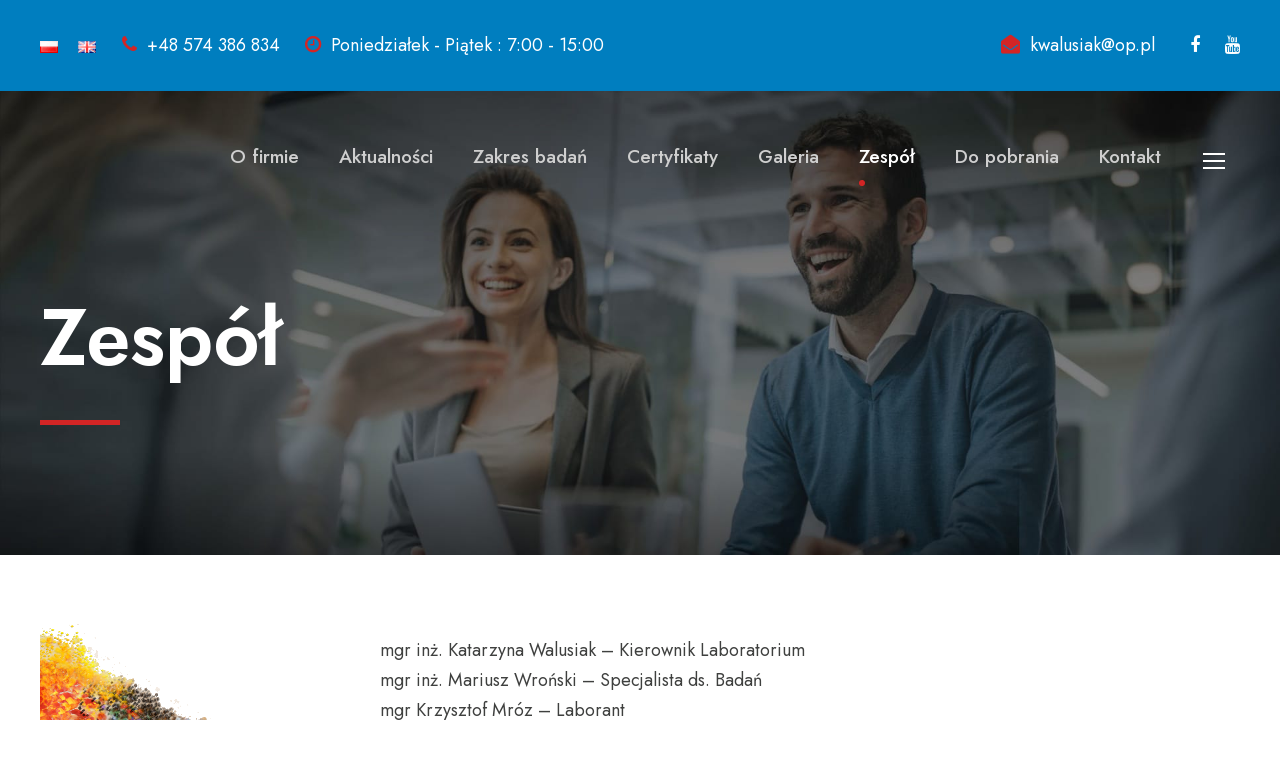

--- FILE ---
content_type: text/html; charset=UTF-8
request_url: https://www.efekt-zabrze.pl/nasz-zespol/
body_size: 12589
content:
<!DOCTYPE html>
<html lang="pl-PL" class="no-js">
<head>
	<meta charset="UTF-8">
	<meta name="viewport" content="width=device-width, initial-scale=1">
	<link rel="profile" href="https://gmpg.org/xfn/11">
	<link rel="pingback" href="https://www.efekt-zabrze.pl/xmlrpc.php">
	<title>Zespół &#8211; Efekt-Zabrze.pl</title>
<meta name='robots' content='max-image-preview:large' />
<link rel="alternate" href="https://www.efekt-zabrze.pl/nasz-zespol/" hreflang="pl" />
<link rel="alternate" href="https://www.efekt-zabrze.pl/en/team/" hreflang="en" />
<link rel='dns-prefetch' href='//fonts.googleapis.com' />
<link rel="alternate" type="application/rss+xml" title="Efekt-Zabrze.pl &raquo; Kanał z wpisami" href="https://www.efekt-zabrze.pl/feed/" />
<link rel="alternate" type="application/rss+xml" title="Efekt-Zabrze.pl &raquo; Kanał z komentarzami" href="https://www.efekt-zabrze.pl/comments/feed/" />
<script type="text/javascript">
/* <![CDATA[ */
window._wpemojiSettings = {"baseUrl":"https:\/\/s.w.org\/images\/core\/emoji\/15.0.3\/72x72\/","ext":".png","svgUrl":"https:\/\/s.w.org\/images\/core\/emoji\/15.0.3\/svg\/","svgExt":".svg","source":{"concatemoji":"https:\/\/www.efekt-zabrze.pl\/wp-includes\/js\/wp-emoji-release.min.js?ver=6.6.4"}};
/*! This file is auto-generated */
!function(i,n){var o,s,e;function c(e){try{var t={supportTests:e,timestamp:(new Date).valueOf()};sessionStorage.setItem(o,JSON.stringify(t))}catch(e){}}function p(e,t,n){e.clearRect(0,0,e.canvas.width,e.canvas.height),e.fillText(t,0,0);var t=new Uint32Array(e.getImageData(0,0,e.canvas.width,e.canvas.height).data),r=(e.clearRect(0,0,e.canvas.width,e.canvas.height),e.fillText(n,0,0),new Uint32Array(e.getImageData(0,0,e.canvas.width,e.canvas.height).data));return t.every(function(e,t){return e===r[t]})}function u(e,t,n){switch(t){case"flag":return n(e,"\ud83c\udff3\ufe0f\u200d\u26a7\ufe0f","\ud83c\udff3\ufe0f\u200b\u26a7\ufe0f")?!1:!n(e,"\ud83c\uddfa\ud83c\uddf3","\ud83c\uddfa\u200b\ud83c\uddf3")&&!n(e,"\ud83c\udff4\udb40\udc67\udb40\udc62\udb40\udc65\udb40\udc6e\udb40\udc67\udb40\udc7f","\ud83c\udff4\u200b\udb40\udc67\u200b\udb40\udc62\u200b\udb40\udc65\u200b\udb40\udc6e\u200b\udb40\udc67\u200b\udb40\udc7f");case"emoji":return!n(e,"\ud83d\udc26\u200d\u2b1b","\ud83d\udc26\u200b\u2b1b")}return!1}function f(e,t,n){var r="undefined"!=typeof WorkerGlobalScope&&self instanceof WorkerGlobalScope?new OffscreenCanvas(300,150):i.createElement("canvas"),a=r.getContext("2d",{willReadFrequently:!0}),o=(a.textBaseline="top",a.font="600 32px Arial",{});return e.forEach(function(e){o[e]=t(a,e,n)}),o}function t(e){var t=i.createElement("script");t.src=e,t.defer=!0,i.head.appendChild(t)}"undefined"!=typeof Promise&&(o="wpEmojiSettingsSupports",s=["flag","emoji"],n.supports={everything:!0,everythingExceptFlag:!0},e=new Promise(function(e){i.addEventListener("DOMContentLoaded",e,{once:!0})}),new Promise(function(t){var n=function(){try{var e=JSON.parse(sessionStorage.getItem(o));if("object"==typeof e&&"number"==typeof e.timestamp&&(new Date).valueOf()<e.timestamp+604800&&"object"==typeof e.supportTests)return e.supportTests}catch(e){}return null}();if(!n){if("undefined"!=typeof Worker&&"undefined"!=typeof OffscreenCanvas&&"undefined"!=typeof URL&&URL.createObjectURL&&"undefined"!=typeof Blob)try{var e="postMessage("+f.toString()+"("+[JSON.stringify(s),u.toString(),p.toString()].join(",")+"));",r=new Blob([e],{type:"text/javascript"}),a=new Worker(URL.createObjectURL(r),{name:"wpTestEmojiSupports"});return void(a.onmessage=function(e){c(n=e.data),a.terminate(),t(n)})}catch(e){}c(n=f(s,u,p))}t(n)}).then(function(e){for(var t in e)n.supports[t]=e[t],n.supports.everything=n.supports.everything&&n.supports[t],"flag"!==t&&(n.supports.everythingExceptFlag=n.supports.everythingExceptFlag&&n.supports[t]);n.supports.everythingExceptFlag=n.supports.everythingExceptFlag&&!n.supports.flag,n.DOMReady=!1,n.readyCallback=function(){n.DOMReady=!0}}).then(function(){return e}).then(function(){var e;n.supports.everything||(n.readyCallback(),(e=n.source||{}).concatemoji?t(e.concatemoji):e.wpemoji&&e.twemoji&&(t(e.twemoji),t(e.wpemoji)))}))}((window,document),window._wpemojiSettings);
/* ]]> */
</script>
<link rel='stylesheet' id='validate-engine-css-css' href='https://www.efekt-zabrze.pl/wp-content/plugins/wysija-newsletters/css/validationEngine.jquery.css?ver=2.22' type='text/css' media='all' />
<style id='wp-emoji-styles-inline-css' type='text/css'>

	img.wp-smiley, img.emoji {
		display: inline !important;
		border: none !important;
		box-shadow: none !important;
		height: 1em !important;
		width: 1em !important;
		margin: 0 0.07em !important;
		vertical-align: -0.1em !important;
		background: none !important;
		padding: 0 !important;
	}
</style>
<link rel='stylesheet' id='wp-block-library-css' href='https://www.efekt-zabrze.pl/wp-includes/css/dist/block-library/style.min.css?ver=6.6.4' type='text/css' media='all' />
<style id='classic-theme-styles-inline-css' type='text/css'>
/*! This file is auto-generated */
.wp-block-button__link{color:#fff;background-color:#32373c;border-radius:9999px;box-shadow:none;text-decoration:none;padding:calc(.667em + 2px) calc(1.333em + 2px);font-size:1.125em}.wp-block-file__button{background:#32373c;color:#fff;text-decoration:none}
</style>
<style id='global-styles-inline-css' type='text/css'>
:root{--wp--preset--aspect-ratio--square: 1;--wp--preset--aspect-ratio--4-3: 4/3;--wp--preset--aspect-ratio--3-4: 3/4;--wp--preset--aspect-ratio--3-2: 3/2;--wp--preset--aspect-ratio--2-3: 2/3;--wp--preset--aspect-ratio--16-9: 16/9;--wp--preset--aspect-ratio--9-16: 9/16;--wp--preset--color--black: #000000;--wp--preset--color--cyan-bluish-gray: #abb8c3;--wp--preset--color--white: #ffffff;--wp--preset--color--pale-pink: #f78da7;--wp--preset--color--vivid-red: #cf2e2e;--wp--preset--color--luminous-vivid-orange: #ff6900;--wp--preset--color--luminous-vivid-amber: #fcb900;--wp--preset--color--light-green-cyan: #7bdcb5;--wp--preset--color--vivid-green-cyan: #00d084;--wp--preset--color--pale-cyan-blue: #8ed1fc;--wp--preset--color--vivid-cyan-blue: #0693e3;--wp--preset--color--vivid-purple: #9b51e0;--wp--preset--gradient--vivid-cyan-blue-to-vivid-purple: linear-gradient(135deg,rgba(6,147,227,1) 0%,rgb(155,81,224) 100%);--wp--preset--gradient--light-green-cyan-to-vivid-green-cyan: linear-gradient(135deg,rgb(122,220,180) 0%,rgb(0,208,130) 100%);--wp--preset--gradient--luminous-vivid-amber-to-luminous-vivid-orange: linear-gradient(135deg,rgba(252,185,0,1) 0%,rgba(255,105,0,1) 100%);--wp--preset--gradient--luminous-vivid-orange-to-vivid-red: linear-gradient(135deg,rgba(255,105,0,1) 0%,rgb(207,46,46) 100%);--wp--preset--gradient--very-light-gray-to-cyan-bluish-gray: linear-gradient(135deg,rgb(238,238,238) 0%,rgb(169,184,195) 100%);--wp--preset--gradient--cool-to-warm-spectrum: linear-gradient(135deg,rgb(74,234,220) 0%,rgb(151,120,209) 20%,rgb(207,42,186) 40%,rgb(238,44,130) 60%,rgb(251,105,98) 80%,rgb(254,248,76) 100%);--wp--preset--gradient--blush-light-purple: linear-gradient(135deg,rgb(255,206,236) 0%,rgb(152,150,240) 100%);--wp--preset--gradient--blush-bordeaux: linear-gradient(135deg,rgb(254,205,165) 0%,rgb(254,45,45) 50%,rgb(107,0,62) 100%);--wp--preset--gradient--luminous-dusk: linear-gradient(135deg,rgb(255,203,112) 0%,rgb(199,81,192) 50%,rgb(65,88,208) 100%);--wp--preset--gradient--pale-ocean: linear-gradient(135deg,rgb(255,245,203) 0%,rgb(182,227,212) 50%,rgb(51,167,181) 100%);--wp--preset--gradient--electric-grass: linear-gradient(135deg,rgb(202,248,128) 0%,rgb(113,206,126) 100%);--wp--preset--gradient--midnight: linear-gradient(135deg,rgb(2,3,129) 0%,rgb(40,116,252) 100%);--wp--preset--font-size--small: 13px;--wp--preset--font-size--medium: 20px;--wp--preset--font-size--large: 36px;--wp--preset--font-size--x-large: 42px;--wp--preset--spacing--20: 0.44rem;--wp--preset--spacing--30: 0.67rem;--wp--preset--spacing--40: 1rem;--wp--preset--spacing--50: 1.5rem;--wp--preset--spacing--60: 2.25rem;--wp--preset--spacing--70: 3.38rem;--wp--preset--spacing--80: 5.06rem;--wp--preset--shadow--natural: 6px 6px 9px rgba(0, 0, 0, 0.2);--wp--preset--shadow--deep: 12px 12px 50px rgba(0, 0, 0, 0.4);--wp--preset--shadow--sharp: 6px 6px 0px rgba(0, 0, 0, 0.2);--wp--preset--shadow--outlined: 6px 6px 0px -3px rgba(255, 255, 255, 1), 6px 6px rgba(0, 0, 0, 1);--wp--preset--shadow--crisp: 6px 6px 0px rgba(0, 0, 0, 1);}:where(.is-layout-flex){gap: 0.5em;}:where(.is-layout-grid){gap: 0.5em;}body .is-layout-flex{display: flex;}.is-layout-flex{flex-wrap: wrap;align-items: center;}.is-layout-flex > :is(*, div){margin: 0;}body .is-layout-grid{display: grid;}.is-layout-grid > :is(*, div){margin: 0;}:where(.wp-block-columns.is-layout-flex){gap: 2em;}:where(.wp-block-columns.is-layout-grid){gap: 2em;}:where(.wp-block-post-template.is-layout-flex){gap: 1.25em;}:where(.wp-block-post-template.is-layout-grid){gap: 1.25em;}.has-black-color{color: var(--wp--preset--color--black) !important;}.has-cyan-bluish-gray-color{color: var(--wp--preset--color--cyan-bluish-gray) !important;}.has-white-color{color: var(--wp--preset--color--white) !important;}.has-pale-pink-color{color: var(--wp--preset--color--pale-pink) !important;}.has-vivid-red-color{color: var(--wp--preset--color--vivid-red) !important;}.has-luminous-vivid-orange-color{color: var(--wp--preset--color--luminous-vivid-orange) !important;}.has-luminous-vivid-amber-color{color: var(--wp--preset--color--luminous-vivid-amber) !important;}.has-light-green-cyan-color{color: var(--wp--preset--color--light-green-cyan) !important;}.has-vivid-green-cyan-color{color: var(--wp--preset--color--vivid-green-cyan) !important;}.has-pale-cyan-blue-color{color: var(--wp--preset--color--pale-cyan-blue) !important;}.has-vivid-cyan-blue-color{color: var(--wp--preset--color--vivid-cyan-blue) !important;}.has-vivid-purple-color{color: var(--wp--preset--color--vivid-purple) !important;}.has-black-background-color{background-color: var(--wp--preset--color--black) !important;}.has-cyan-bluish-gray-background-color{background-color: var(--wp--preset--color--cyan-bluish-gray) !important;}.has-white-background-color{background-color: var(--wp--preset--color--white) !important;}.has-pale-pink-background-color{background-color: var(--wp--preset--color--pale-pink) !important;}.has-vivid-red-background-color{background-color: var(--wp--preset--color--vivid-red) !important;}.has-luminous-vivid-orange-background-color{background-color: var(--wp--preset--color--luminous-vivid-orange) !important;}.has-luminous-vivid-amber-background-color{background-color: var(--wp--preset--color--luminous-vivid-amber) !important;}.has-light-green-cyan-background-color{background-color: var(--wp--preset--color--light-green-cyan) !important;}.has-vivid-green-cyan-background-color{background-color: var(--wp--preset--color--vivid-green-cyan) !important;}.has-pale-cyan-blue-background-color{background-color: var(--wp--preset--color--pale-cyan-blue) !important;}.has-vivid-cyan-blue-background-color{background-color: var(--wp--preset--color--vivid-cyan-blue) !important;}.has-vivid-purple-background-color{background-color: var(--wp--preset--color--vivid-purple) !important;}.has-black-border-color{border-color: var(--wp--preset--color--black) !important;}.has-cyan-bluish-gray-border-color{border-color: var(--wp--preset--color--cyan-bluish-gray) !important;}.has-white-border-color{border-color: var(--wp--preset--color--white) !important;}.has-pale-pink-border-color{border-color: var(--wp--preset--color--pale-pink) !important;}.has-vivid-red-border-color{border-color: var(--wp--preset--color--vivid-red) !important;}.has-luminous-vivid-orange-border-color{border-color: var(--wp--preset--color--luminous-vivid-orange) !important;}.has-luminous-vivid-amber-border-color{border-color: var(--wp--preset--color--luminous-vivid-amber) !important;}.has-light-green-cyan-border-color{border-color: var(--wp--preset--color--light-green-cyan) !important;}.has-vivid-green-cyan-border-color{border-color: var(--wp--preset--color--vivid-green-cyan) !important;}.has-pale-cyan-blue-border-color{border-color: var(--wp--preset--color--pale-cyan-blue) !important;}.has-vivid-cyan-blue-border-color{border-color: var(--wp--preset--color--vivid-cyan-blue) !important;}.has-vivid-purple-border-color{border-color: var(--wp--preset--color--vivid-purple) !important;}.has-vivid-cyan-blue-to-vivid-purple-gradient-background{background: var(--wp--preset--gradient--vivid-cyan-blue-to-vivid-purple) !important;}.has-light-green-cyan-to-vivid-green-cyan-gradient-background{background: var(--wp--preset--gradient--light-green-cyan-to-vivid-green-cyan) !important;}.has-luminous-vivid-amber-to-luminous-vivid-orange-gradient-background{background: var(--wp--preset--gradient--luminous-vivid-amber-to-luminous-vivid-orange) !important;}.has-luminous-vivid-orange-to-vivid-red-gradient-background{background: var(--wp--preset--gradient--luminous-vivid-orange-to-vivid-red) !important;}.has-very-light-gray-to-cyan-bluish-gray-gradient-background{background: var(--wp--preset--gradient--very-light-gray-to-cyan-bluish-gray) !important;}.has-cool-to-warm-spectrum-gradient-background{background: var(--wp--preset--gradient--cool-to-warm-spectrum) !important;}.has-blush-light-purple-gradient-background{background: var(--wp--preset--gradient--blush-light-purple) !important;}.has-blush-bordeaux-gradient-background{background: var(--wp--preset--gradient--blush-bordeaux) !important;}.has-luminous-dusk-gradient-background{background: var(--wp--preset--gradient--luminous-dusk) !important;}.has-pale-ocean-gradient-background{background: var(--wp--preset--gradient--pale-ocean) !important;}.has-electric-grass-gradient-background{background: var(--wp--preset--gradient--electric-grass) !important;}.has-midnight-gradient-background{background: var(--wp--preset--gradient--midnight) !important;}.has-small-font-size{font-size: var(--wp--preset--font-size--small) !important;}.has-medium-font-size{font-size: var(--wp--preset--font-size--medium) !important;}.has-large-font-size{font-size: var(--wp--preset--font-size--large) !important;}.has-x-large-font-size{font-size: var(--wp--preset--font-size--x-large) !important;}
:where(.wp-block-post-template.is-layout-flex){gap: 1.25em;}:where(.wp-block-post-template.is-layout-grid){gap: 1.25em;}
:where(.wp-block-columns.is-layout-flex){gap: 2em;}:where(.wp-block-columns.is-layout-grid){gap: 2em;}
:root :where(.wp-block-pullquote){font-size: 1.5em;line-height: 1.6;}
</style>
<link rel='stylesheet' id='contact-form-7-css' href='https://www.efekt-zabrze.pl/wp-content/plugins/contact-form-7/includes/css/styles.css?ver=5.9.8' type='text/css' media='all' />
<link rel='stylesheet' id='gdlr-core-google-font-css' href='https://fonts.googleapis.com/css?family=Jost%3A100%2C200%2C300%2Cregular%2C500%2C600%2C700%2C800%2C900%2C100italic%2C200italic%2C300italic%2Citalic%2C500italic%2C600italic%2C700italic%2C800italic%2C900italic%7CLobster%3Aregular%7CPlayfair+Display%3Aregular%2C500%2C600%2C700%2C800%2C900%2Citalic%2C500italic%2C600italic%2C700italic%2C800italic%2C900italic&#038;subset=cyrillic%2Clatin%2Clatin-ext%2Ccyrillic-ext%2Cvietnamese&#038;ver=6.6.4' type='text/css' media='all' />
<link rel='stylesheet' id='font-awesome-css' href='https://www.efekt-zabrze.pl/wp-content/plugins/goodlayers-core/plugins/fontawesome/font-awesome.css?ver=6.6.4' type='text/css' media='all' />
<link rel='stylesheet' id='fa5-css' href='https://www.efekt-zabrze.pl/wp-content/plugins/goodlayers-core/plugins/fa5/fa5.css?ver=6.6.4' type='text/css' media='all' />
<link rel='stylesheet' id='elegant-font-css' href='https://www.efekt-zabrze.pl/wp-content/plugins/goodlayers-core/plugins/elegant/elegant-font.css?ver=6.6.4' type='text/css' media='all' />
<link rel='stylesheet' id='ionicons-css' href='https://www.efekt-zabrze.pl/wp-content/plugins/goodlayers-core/plugins/ionicons/ionicons.css?ver=6.6.4' type='text/css' media='all' />
<link rel='stylesheet' id='simple-line-icons-css' href='https://www.efekt-zabrze.pl/wp-content/plugins/goodlayers-core/plugins/simpleline/simpleline.css?ver=6.6.4' type='text/css' media='all' />
<link rel='stylesheet' id='gdlr-core-plugin-css' href='https://www.efekt-zabrze.pl/wp-content/plugins/goodlayers-core/plugins/style.css?ver=1763283087' type='text/css' media='all' />
<link rel='stylesheet' id='gdlr-core-page-builder-css' href='https://www.efekt-zabrze.pl/wp-content/plugins/goodlayers-core/include/css/page-builder.css?ver=6.6.4' type='text/css' media='all' />
<link rel='stylesheet' id='responsive-lightbox-prettyphoto-css' href='https://www.efekt-zabrze.pl/wp-content/plugins/responsive-lightbox/assets/prettyphoto/prettyPhoto.min.css?ver=3.1.6' type='text/css' media='all' />
<link rel='stylesheet' id='sr7css-css' href='//www.efekt-zabrze.pl/wp-content/plugins/revslider/public/css/sr7.css?ver=6.7.18' type='text/css' media='all' />
<link rel='stylesheet' id='corzo-style-core-css' href='https://www.efekt-zabrze.pl/wp-content/themes/corzo/css/style-core.css?ver=6.6.4' type='text/css' media='all' />
<link rel='stylesheet' id='corzo-custom-style-css' href='https://www.efekt-zabrze.pl/wp-content/uploads/corzo-style-custom.css?1763283087&#038;ver=6.6.4' type='text/css' media='all' />
<link rel='stylesheet' id='corzo-child-theme-style-css' href='https://www.efekt-zabrze.pl/wp-content/themes/corzo-child/style.css?ver=6.6.4' type='text/css' media='all' />
<script type="text/javascript" src="https://www.efekt-zabrze.pl/wp-includes/js/jquery/jquery.min.js?ver=3.7.1" id="jquery-core-js"></script>
<script type="text/javascript" src="https://www.efekt-zabrze.pl/wp-includes/js/jquery/jquery-migrate.min.js?ver=3.4.1" id="jquery-migrate-js"></script>
<script type="text/javascript" src="https://www.efekt-zabrze.pl/wp-content/plugins/responsive-lightbox/assets/prettyphoto/jquery.prettyPhoto.min.js?ver=3.1.6" id="responsive-lightbox-prettyphoto-js"></script>
<script type="text/javascript" src="https://www.efekt-zabrze.pl/wp-includes/js/underscore.min.js?ver=1.13.4" id="underscore-js"></script>
<script type="text/javascript" src="https://www.efekt-zabrze.pl/wp-content/plugins/responsive-lightbox/assets/infinitescroll/infinite-scroll.pkgd.min.js?ver=4.0.1" id="responsive-lightbox-infinite-scroll-js"></script>
<script type="text/javascript" src="https://www.efekt-zabrze.pl/wp-content/plugins/responsive-lightbox/assets/dompurify/purify.min.js?ver=3.3.1" id="dompurify-js"></script>
<script type="text/javascript" id="responsive-lightbox-sanitizer-js-before">
/* <![CDATA[ */
window.RLG = window.RLG || {}; window.RLG.sanitizeAllowedHosts = ["youtube.com","www.youtube.com","youtu.be","vimeo.com","player.vimeo.com"];
/* ]]> */
</script>
<script type="text/javascript" src="https://www.efekt-zabrze.pl/wp-content/plugins/responsive-lightbox/js/sanitizer.js?ver=2.7.0" id="responsive-lightbox-sanitizer-js"></script>
<script type="text/javascript" id="responsive-lightbox-js-before">
/* <![CDATA[ */
var rlArgs = {"script":"prettyphoto","selector":"lightbox","customEvents":"","activeGalleries":true,"animationSpeed":"normal","slideshow":false,"slideshowDelay":5000,"slideshowAutoplay":false,"opacity":"0.75","showTitle":true,"allowResize":true,"allowExpand":true,"width":1080,"height":720,"separator":"\/","theme":"pp_default","horizontalPadding":20,"hideFlash":false,"wmode":"opaque","videoAutoplay":false,"modal":false,"deeplinking":false,"overlayGallery":true,"keyboardShortcuts":true,"social":false,"woocommerce_gallery":false,"ajaxurl":"https:\/\/www.efekt-zabrze.pl\/wp-admin\/admin-ajax.php","nonce":"44c1ed4e12","preview":false,"postId":62,"scriptExtension":false};
/* ]]> */
</script>
<script type="text/javascript" src="https://www.efekt-zabrze.pl/wp-content/plugins/responsive-lightbox/js/front.js?ver=2.7.0" id="responsive-lightbox-js"></script>
<script type="text/javascript" src="//www.efekt-zabrze.pl/wp-content/plugins/revslider/public/js/libs/tptools.js?ver=6.7.18" id="tp-tools-js" async="async" data-wp-strategy="async"></script>
<script type="text/javascript" src="//www.efekt-zabrze.pl/wp-content/plugins/revslider/public/js/sr7.js?ver=6.7.18" id="sr7-js" async="async" data-wp-strategy="async"></script>
<!--[if lt IE 9]>
<script type="text/javascript" src="https://www.efekt-zabrze.pl/wp-content/themes/corzo/js/html5.js?ver=6.6.4" id="html5js-js"></script>
<![endif]-->
<link rel="https://api.w.org/" href="https://www.efekt-zabrze.pl/wp-json/" /><link rel="alternate" title="JSON" type="application/json" href="https://www.efekt-zabrze.pl/wp-json/wp/v2/pages/62" /><link rel="EditURI" type="application/rsd+xml" title="RSD" href="https://www.efekt-zabrze.pl/xmlrpc.php?rsd" />
<link rel="canonical" href="https://www.efekt-zabrze.pl/nasz-zespol/" />
<link rel='shortlink' href='https://www.efekt-zabrze.pl/?p=62' />
<link rel="alternate" title="oEmbed (JSON)" type="application/json+oembed" href="https://www.efekt-zabrze.pl/wp-json/oembed/1.0/embed?url=https%3A%2F%2Fwww.efekt-zabrze.pl%2Fnasz-zespol%2F&#038;lang=pl" />
<link rel="alternate" title="oEmbed (XML)" type="text/xml+oembed" href="https://www.efekt-zabrze.pl/wp-json/oembed/1.0/embed?url=https%3A%2F%2Fwww.efekt-zabrze.pl%2Fnasz-zespol%2F&#038;format=xml&#038;lang=pl" />
<style type="text/css">.recentcomments a{display:inline !important;padding:0 !important;margin:0 !important;}</style><link rel="preconnect" href="https://fonts.googleapis.com">
<link rel="preconnect" href="https://fonts.gstatic.com/" crossorigin>
<meta name="generator" content="Powered by Slider Revolution 6.7.18 - responsive, Mobile-Friendly Slider Plugin for WordPress with comfortable drag and drop interface." />
<link rel="icon" href="https://www.efekt-zabrze.pl/wp-content/uploads/2021/03/cropped-EmptyName-94-32x32.jpg" sizes="32x32" />
<link rel="icon" href="https://www.efekt-zabrze.pl/wp-content/uploads/2021/03/cropped-EmptyName-94-192x192.jpg" sizes="192x192" />
<link rel="apple-touch-icon" href="https://www.efekt-zabrze.pl/wp-content/uploads/2021/03/cropped-EmptyName-94-180x180.jpg" />
<meta name="msapplication-TileImage" content="https://www.efekt-zabrze.pl/wp-content/uploads/2021/03/cropped-EmptyName-94-270x270.jpg" />
<script>
	window._tpt			??= {};
	window.SR7			??= {};
	_tpt.R				??= {};
	_tpt.R.fonts		??= {};
	_tpt.R.fonts.customFonts??= {};
	SR7.devMode			=  false;
	SR7.F 				??= {};
	SR7.G				??= {};
	SR7.LIB				??= {};
	SR7.E				??= {};
	SR7.E.gAddons		??= {};
	SR7.E.php 			??= {};
	SR7.E.nonce			= 'aa0cd2a138';
	SR7.E.ajaxurl		= 'https://www.efekt-zabrze.pl/wp-admin/admin-ajax.php';
	SR7.E.resturl		= 'https://www.efekt-zabrze.pl/wp-json/';
	SR7.E.slug_path		= 'revslider/revslider.php';
	SR7.E.slug			= 'revslider';
	SR7.E.plugin_url	= 'https://www.efekt-zabrze.pl/wp-content/plugins/revslider/';
	SR7.E.wp_plugin_url = 'https://www.efekt-zabrze.pl/wp-content/plugins/';
	SR7.E.revision		= '6.7.18';
	SR7.E.fontBaseUrl	= '//fonts.googleapis.com/css2?family=';
	SR7.G.breakPoints 	= [1240,1024,778,480];
	SR7.E.modules 		= ['module','page','slide','layer','draw','animate','srtools','canvas','defaults','carousel','navigation','media','modifiers','migration'];
	SR7.E.libs 			= ['WEBGL'];
	SR7.E.css 			= ['csslp','cssbtns','cssfilters','cssnav','cssmedia'];
	SR7.E.resources		= {};
	SR7.JSON			??= {};
/*! Slider Revolution 7.0 - Page Processor */
!function(){"use strict";window.SR7??={},window._tpt??={},SR7.version="Slider Revolution 6.7.16",_tpt.getWinDim=function(t){_tpt.screenHeightWithUrlBar??=window.innerHeight;let e=SR7.F?.modal?.visible&&SR7.M[SR7.F.module.getIdByAlias(SR7.F.modal.requested)];_tpt.scrollBar=window.innerWidth!==document.documentElement.clientWidth||e&&window.innerWidth!==e.c.module.clientWidth,_tpt.winW=window.innerWidth-(_tpt.scrollBar||"prepare"==t?_tpt.scrollBarW??_tpt.mesureScrollBar():0),_tpt.winH=window.innerHeight,_tpt.winWAll=document.documentElement.clientWidth},_tpt.getResponsiveLevel=function(t,e){SR7.M[e];return _tpt.closestGE(t,_tpt.winWAll)},_tpt.mesureScrollBar=function(){let t=document.createElement("div");return t.className="RSscrollbar-measure",t.style.width="100px",t.style.height="100px",t.style.overflow="scroll",t.style.position="absolute",t.style.top="-9999px",document.body.appendChild(t),_tpt.scrollBarW=t.offsetWidth-t.clientWidth,document.body.removeChild(t),_tpt.scrollBarW},_tpt.loadCSS=async function(t,e,s){return s?_tpt.R.fonts.required[e].status=1:(_tpt.R[e]??={},_tpt.R[e].status=1),new Promise(((n,i)=>{if(_tpt.isStylesheetLoaded(t))s?_tpt.R.fonts.required[e].status=2:_tpt.R[e].status=2,n();else{const l=document.createElement("link");l.rel="stylesheet";let o="text",r="css";l["type"]=o+"/"+r,l.href=t,l.onload=()=>{s?_tpt.R.fonts.required[e].status=2:_tpt.R[e].status=2,n()},l.onerror=()=>{s?_tpt.R.fonts.required[e].status=3:_tpt.R[e].status=3,i(new Error(`Failed to load CSS: ${t}`))},document.head.appendChild(l)}}))},_tpt.addContainer=function(t){const{tag:e="div",id:s,class:n,datas:i,textContent:l,iHTML:o}=t,r=document.createElement(e);if(s&&""!==s&&(r.id=s),n&&""!==n&&(r.className=n),i)for(const[t,e]of Object.entries(i))"style"==t?r.style.cssText=e:r.setAttribute(`data-${t}`,e);return l&&(r.textContent=l),o&&(r.innerHTML=o),r},_tpt.collector=function(){return{fragment:new DocumentFragment,add(t){var e=_tpt.addContainer(t);return this.fragment.appendChild(e),e},append(t){t.appendChild(this.fragment)}}},_tpt.isStylesheetLoaded=function(t){let e=t.split("?")[0];return Array.from(document.querySelectorAll('link[rel="stylesheet"], link[rel="preload"]')).some((t=>t.href.split("?")[0]===e))},_tpt.preloader={requests:new Map,preloaderTemplates:new Map,show:function(t,e){if(!e||!t)return;const{type:s,color:n}=e;if(s<0||"off"==s)return;const i=`preloader_${s}`;let l=this.preloaderTemplates.get(i);l||(l=this.build(s,n),this.preloaderTemplates.set(i,l)),this.requests.has(t)||this.requests.set(t,{count:0});const o=this.requests.get(t);clearTimeout(o.timer),o.count++,1===o.count&&(o.timer=setTimeout((()=>{o.preloaderClone=l.cloneNode(!0),o.anim&&o.anim.kill(),void 0!==_tpt.gsap?o.anim=_tpt.gsap.fromTo(o.preloaderClone,1,{opacity:0},{opacity:1}):o.preloaderClone.classList.add("sr7-fade-in"),t.appendChild(o.preloaderClone)}),150))},hide:function(t){if(!this.requests.has(t))return;const e=this.requests.get(t);e.count--,e.count<0&&(e.count=0),e.anim&&e.anim.kill(),0===e.count&&(clearTimeout(e.timer),e.preloaderClone&&(e.preloaderClone.classList.remove("sr7-fade-in"),e.anim=_tpt.gsap.to(e.preloaderClone,.3,{opacity:0,onComplete:function(){e.preloaderClone.remove()}})))},state:function(t){if(!this.requests.has(t))return!1;return this.requests.get(t).count>0},build:(t,e="#ffffff",s="")=>{if(t<0||"off"===t)return null;const n=parseInt(t);if(t="prlt"+n,isNaN(n))return null;if(_tpt.loadCSS(SR7.E.plugin_url+"public/css/preloaders/t"+n+".css","preloader_"+t),isNaN(n)||n<6){const i=`background-color:${e}`,l=1===n||2==n?i:"",o=3===n||4==n?i:"",r=_tpt.collector();["dot1","dot2","bounce1","bounce2","bounce3"].forEach((t=>r.add({tag:"div",class:t,datas:{style:o}})));const d=_tpt.addContainer({tag:"sr7-prl",class:`${t} ${s}`,datas:{style:l}});return r.append(d),d}{let i={};if(7===n){let t;e.startsWith("#")?(t=e.replace("#",""),t=`rgba(${parseInt(t.substring(0,2),16)}, ${parseInt(t.substring(2,4),16)}, ${parseInt(t.substring(4,6),16)}, `):e.startsWith("rgb")&&(t=e.slice(e.indexOf("(")+1,e.lastIndexOf(")")).split(",").map((t=>t.trim())),t=`rgba(${t[0]}, ${t[1]}, ${t[2]}, `),t&&(i.style=`border-top-color: ${t}0.65); border-bottom-color: ${t}0.15); border-left-color: ${t}0.65); border-right-color: ${t}0.15)`)}else 12===n&&(i.style=`background:${e}`);const l=[10,0,4,2,5,9,0,4,4,2][n-6],o=_tpt.collector(),r=o.add({tag:"div",class:"sr7-prl-inner",datas:i});Array.from({length:l}).forEach((()=>r.appendChild(o.add({tag:"span",datas:{style:`background:${e}`}}))));const d=_tpt.addContainer({tag:"sr7-prl",class:`${t} ${s}`});return o.append(d),d}}},SR7.preLoader={show:(t,e)=>{"off"!==(SR7.M[t]?.settings?.pLoader?.type??"off")&&_tpt.preloader.show(e||SR7.M[t].c.module,SR7.M[t]?.settings?.pLoader??{color:"#fff",type:10})},hide:(t,e)=>{"off"!==(SR7.M[t]?.settings?.pLoader?.type??"off")&&_tpt.preloader.hide(e||SR7.M[t].c.module)},state:(t,e)=>_tpt.preloader.state(e||SR7.M[t].c.module)},_tpt.prepareModuleHeight=function(t){window.SR7.M??={},window.SR7.M[t.id]??={},"ignore"==t.googleFont&&(SR7.E.ignoreGoogleFont=!0);let e=window.SR7.M[t.id];if(null==_tpt.scrollBarW&&_tpt.mesureScrollBar(),e.c??={},e.states??={},e.settings??={},e.settings.size??={},t.fixed&&(e.settings.fixed=!0),e.c.module=document.getElementById(t.id),e.c.adjuster=e.c.module.getElementsByTagName("sr7-adjuster")[0],e.c.content=e.c.module.getElementsByTagName("sr7-content")[0],"carousel"==t.type&&(e.c.carousel=e.c.content.getElementsByTagName("sr7-carousel")[0]),null==e.c.module||null==e.c.module)return;t.plType&&t.plColor&&(e.settings.pLoader={type:t.plType,color:t.plColor}),void 0!==t.plType&&"off"!==t.plType&&SR7.preLoader.show(t.id,e.c.module),_tpt.winW||_tpt.getWinDim("prepare"),_tpt.getWinDim();let s=""+e.c.module.dataset?.modal;"modal"==s||"true"==s||"undefined"!==s&&"false"!==s||(e.settings.size.fullWidth=t.size.fullWidth,e.LEV??=_tpt.getResponsiveLevel(window.SR7.G.breakPoints,t.id),t.vpt=_tpt.fillArray(t.vpt,5),e.settings.vPort=t.vpt[e.LEV],void 0!==t.el&&"720"==t.el[4]&&t.gh[4]!==t.el[4]&&"960"==t.el[3]&&t.gh[3]!==t.el[3]&&"768"==t.el[2]&&t.gh[2]!==t.el[2]&&delete t.el,e.settings.size.height=null==t.el||null==t.el[e.LEV]||0==t.el[e.LEV]||"auto"==t.el[e.LEV]?_tpt.fillArray(t.gh,5,-1):_tpt.fillArray(t.el,5,-1),e.settings.size.width=_tpt.fillArray(t.gw,5,-1),e.settings.size.minHeight=_tpt.fillArray(t.mh??[0],5,-1),e.cacheSize={fullWidth:e.settings.size?.fullWidth,fullHeight:e.settings.size?.fullHeight},void 0!==t.off&&(t.off?.t&&(e.settings.size.m??={})&&(e.settings.size.m.t=t.off.t),t.off?.b&&(e.settings.size.m??={})&&(e.settings.size.m.b=t.off.b),t.off?.l&&(e.settings.size.p??={})&&(e.settings.size.p.l=t.off.l),t.off?.r&&(e.settings.size.p??={})&&(e.settings.size.p.r=t.off.r),e.offsetPrepared=!0),_tpt.updatePMHeight(t.id,t,!0))},_tpt.updatePMHeight=(t,e,s)=>{let n=SR7.M[t];var i=n.settings.size.fullWidth?_tpt.winW:n.c.module.parentNode.offsetWidth;i=0===i||isNaN(i)?_tpt.winW:i;let l=n.settings.size.width[n.LEV]||n.settings.size.width[n.LEV++]||n.settings.size.width[n.LEV--]||i,o=n.settings.size.height[n.LEV]||n.settings.size.height[n.LEV++]||n.settings.size.height[n.LEV--]||0,r=n.settings.size.minHeight[n.LEV]||n.settings.size.minHeight[n.LEV++]||n.settings.size.minHeight[n.LEV--]||0;if(o="auto"==o?0:o,o=parseInt(o),"carousel"!==e.type&&(i-=parseInt(e.onw??0)||0),n.MP=!n.settings.size.fullWidth&&i<l||_tpt.winW<l?Math.min(1,i/l):1,e.size.fullScreen||e.size.fullHeight){let t=parseInt(e.fho)||0,s=(""+e.fho).indexOf("%")>-1;e.newh=_tpt.winH-(s?_tpt.winH*t/100:t)}else e.newh=n.MP*Math.max(o,r);if(e.newh+=(parseInt(e.onh??0)||0)+(parseInt(e.carousel?.pt)||0)+(parseInt(e.carousel?.pb)||0),void 0!==e.slideduration&&(e.newh=Math.max(e.newh,parseInt(e.slideduration)/3)),e.shdw&&_tpt.buildShadow(e.id,e),n.c.adjuster.style.height=e.newh+"px",n.c.module.style.height=e.newh+"px",n.c.content.style.height=e.newh+"px",n.states.heightPrepared=!0,n.dims??={},n.dims.moduleRect=n.c.module.getBoundingClientRect(),n.c.content.style.left="-"+n.dims.moduleRect.left+"px",!n.settings.size.fullWidth)return s&&requestAnimationFrame((()=>{i!==n.c.module.parentNode.offsetWidth&&_tpt.updatePMHeight(e.id,e)})),void _tpt.bgStyle(e.id,e,window.innerWidth==_tpt.winW,!0);_tpt.bgStyle(e.id,e,window.innerWidth==_tpt.winW,!0),requestAnimationFrame((function(){s&&requestAnimationFrame((()=>{i!==n.c.module.parentNode.offsetWidth&&_tpt.updatePMHeight(e.id,e)}))})),n.earlyResizerFunction||(n.earlyResizerFunction=function(){requestAnimationFrame((function(){_tpt.getWinDim(),_tpt.moduleDefaults(e.id,e),_tpt.updateSlideBg(t,!0)}))},window.addEventListener("resize",n.earlyResizerFunction))},_tpt.buildShadow=function(t,e){let s=SR7.M[t];null==s.c.shadow&&(s.c.shadow=document.createElement("sr7-module-shadow"),s.c.shadow.classList.add("sr7-shdw-"+e.shdw),s.c.content.appendChild(s.c.shadow))},_tpt.bgStyle=async(t,e,s,n,i)=>{const l=SR7.M[t];if((e=e??l.settings).fixed&&!l.c.module.classList.contains("sr7-top-fixed")&&(l.c.module.classList.add("sr7-top-fixed"),l.c.module.style.position="fixed",l.c.module.style.width="100%",l.c.module.style.top="0px",l.c.module.style.left="0px",l.c.module.style.pointerEvents="none",l.c.module.style.zIndex=5e3,l.c.content.style.pointerEvents="none"),null==l.c.bgcanvas){let t=document.createElement("sr7-module-bg"),o=!1;if("string"==typeof e?.bg?.color&&e?.bg?.color.includes("{"))if(_tpt.gradient&&_tpt.gsap)e.bg.color=_tpt.gradient.convert(e.bg.color);else try{let t=JSON.parse(e.bg.color);(t?.orig||t?.string)&&(e.bg.color=JSON.parse(e.bg.color))}catch(t){return}let r="string"==typeof e?.bg?.color?e?.bg?.color||"transparent":e?.bg?.color?.string??e?.bg?.color?.orig??e?.bg?.color?.color??"transparent";if(t.style["background"+(String(r).includes("grad")?"":"Color")]=r,("transparent"!==r||i)&&(o=!0),l.offsetPrepared&&(t.style.visibility="hidden"),e?.bg?.image?.src&&(t.style.backgroundImage=`url(${e?.bg?.image.src})`,t.style.backgroundSize=""==(e.bg.image?.size??"")?"cover":e.bg.image.size,t.style.backgroundPosition=e.bg.image.position,t.style.backgroundRepeat=""==e.bg.image.repeat||null==e.bg.image.repeat?"no-repeat":e.bg.image.repeat,o=!0),!o)return;l.c.bgcanvas=t,e.size.fullWidth?t.style.width=_tpt.winW-(s&&_tpt.winH<document.body.offsetHeight?_tpt.scrollBarW:0)+"px":n&&(t.style.width=l.c.module.offsetWidth+"px"),e.sbt?.use?l.c.content.appendChild(l.c.bgcanvas):l.c.module.appendChild(l.c.bgcanvas)}l.c.bgcanvas.style.height=void 0!==e.newh?e.newh+"px":("carousel"==e.type?l.dims.module.h:l.dims.content.h)+"px",l.c.bgcanvas.style.left=!s&&e.sbt?.use||l.c.bgcanvas.closest("SR7-CONTENT")?"0px":"-"+(l?.dims?.moduleRect?.left??0)+"px"},_tpt.updateSlideBg=function(t,e){const s=SR7.M[t];let n=s.settings;s?.c?.bgcanvas&&(n.size.fullWidth?s.c.bgcanvas.style.width=_tpt.winW-(e&&_tpt.winH<document.body.offsetHeight?_tpt.scrollBarW:0)+"px":preparing&&(s.c.bgcanvas.style.width=s.c.module.offsetWidth+"px"))},_tpt.moduleDefaults=(t,e)=>{let s=SR7.M[t];null!=s&&null!=s.c&&null!=s.c.module&&(s.dims??={},s.dims.moduleRect=s.c.module.getBoundingClientRect(),s.c.content.style.left="-"+s.dims.moduleRect.left+"px",s.c.content.style.width=_tpt.winW-_tpt.scrollBarW+"px","carousel"==e.type&&(s.c.module.style.overflow="visible"),_tpt.bgStyle(t,e,window.innerWidth==_tpt.winW))},_tpt.getOffset=t=>{var e=t.getBoundingClientRect(),s=window.pageXOffset||document.documentElement.scrollLeft,n=window.pageYOffset||document.documentElement.scrollTop;return{top:e.top+n,left:e.left+s}},_tpt.fillArray=function(t,e){let s,n;t=Array.isArray(t)?t:[t];let i=Array(e),l=t.length;for(n=0;n<t.length;n++)i[n+(e-l)]=t[n],null==s&&"#"!==t[n]&&(s=t[n]);for(let t=0;t<e;t++)void 0!==i[t]&&"#"!=i[t]||(i[t]=s),s=i[t];return i},_tpt.closestGE=function(t,e){let s=Number.MAX_VALUE,n=-1;for(let i=0;i<t.length;i++)t[i]-1>=e&&t[i]-1-e<s&&(s=t[i]-1-e,n=i);return++n}}();</script>
</head>

<body data-rsssl=1 class="page-template-default page page-id-62 gdlr-core-body corzo-body corzo-body-front corzo-full  corzo-with-sticky-navigation  corzo-blockquote-style-3 gdlr-core-link-to-lightbox" data-home-url="https://www.efekt-zabrze.pl/" >
<div class="corzo-mobile-header-wrap" ><div class="corzo-mobile-header corzo-header-background corzo-style-slide corzo-sticky-mobile-navigation " id="corzo-mobile-header" ><div class="corzo-mobile-header-container corzo-container clearfix" ><div class="corzo-mobile-menu-right" ></div></div></div></div><div class="corzo-body-outer-wrapper ">
		<div class="corzo-body-wrapper clearfix  corzo-with-transparent-header corzo-with-frame">
	<div class="corzo-header-background-transparent" ><div class="corzo-top-bar" ><div class="corzo-top-bar-background" ></div><div class="corzo-top-bar-container corzo-container " ><div class="corzo-top-bar-container-inner clearfix" ><div class="corzo-top-bar-left corzo-item-pdlr"><div class="corzo-top-bar-left-text"><span class="corzo-custom-wpml-flag" ><span class="corzo-custom-wpml-flag-item corzo-language-code-pl" ><a href="https://www.efekt-zabrze.pl/nasz-zespol/" ><img src="https://www.efekt-zabrze.pl/wp-content/plugins/polylang/flags/pl.png" alt="pl" width="18" height="12" /></a></span><span class="corzo-custom-wpml-flag-item corzo-language-code-en" ><a href="https://www.efekt-zabrze.pl/en/team/" ><img src="https://www.efekt-zabrze.pl/wp-content/plugins/polylang/flags/gb.png" alt="en" width="18" height="12" /></a></span></span><i class="fa fa-phone" style="font-size: 19px ;color: #D32525 ;margin-right: 10px ;"  ></i>+48 574 386 834 <i class="fa fa-clock-o" style="font-size: 19px ;color: #D32525 ;margin-left: 20px ;margin-right: 10px ;"  ></i>Poniedziałek - Piątek : 7:00 - 15:00</div></div><div class="corzo-top-bar-right corzo-item-pdlr"><div class="corzo-top-bar-right-text"><i class="fa5s fa5-envelope-open" style="font-size: 19px ;color: #D32525 ;margin-left: 20px ;margin-right: 10px ;"  ></i>kwalusiak@op.pl</div><div class="corzo-top-bar-right-social" ><a href="https://www.facebook.com/profile.php?id=100057185841079" target="_blank" class="corzo-top-bar-social-icon" title="facebook" ><i class="fa fa-facebook" ></i></a><a href="https://www.youtube.com/@LaboratoriumChemiiBudowlanej" target="_blank" class="corzo-top-bar-social-icon" title="youtube" ><i class="fa fa-youtube" ></i></a></div></div></div></div></div>	
<header class="corzo-header-wrap corzo-header-style-plain  corzo-style-menu-right corzo-sticky-navigation corzo-style-slide" data-navigation-offset="75"  >
	<div class="corzo-header-background" ></div>
	<div class="corzo-header-container  corzo-container">
			
		<div class="corzo-header-container-inner clearfix">
						<div class="corzo-navigation corzo-item-pdlr clearfix " >
			<div class="corzo-main-menu" id="corzo-main-menu" ><ul id="menu-menu" class="sf-menu"><li  class="menu-item menu-item-type-post_type menu-item-object-page menu-item-home menu-item-242 corzo-normal-menu"><a href="https://www.efekt-zabrze.pl/">O firmie</a></li>
<li  class="menu-item menu-item-type-post_type menu-item-object-page menu-item-13418 corzo-normal-menu"><a href="https://www.efekt-zabrze.pl/aktualnosci/">Aktualności</a></li>
<li  class="menu-item menu-item-type-post_type menu-item-object-page menu-item-13526 corzo-normal-menu"><a href="https://www.efekt-zabrze.pl/zakres-badan/">Zakres badań</a></li>
<li  class="menu-item menu-item-type-post_type menu-item-object-page menu-item-13364 corzo-normal-menu"><a href="https://www.efekt-zabrze.pl/certyfikaty/">Certyfikaty</a></li>
<li  class="menu-item menu-item-type-post_type menu-item-object-page menu-item-13361 corzo-normal-menu"><a href="https://www.efekt-zabrze.pl/galeria/">Galeria</a></li>
<li  class="menu-item menu-item-type-post_type menu-item-object-page current-menu-item page_item page-item-62 current_page_item menu-item-13360 corzo-normal-menu"><a href="https://www.efekt-zabrze.pl/nasz-zespol/">Zespół</a></li>
<li  class="menu-item menu-item-type-post_type menu-item-object-page menu-item-13358 corzo-normal-menu"><a href="https://www.efekt-zabrze.pl/do-pobrania/">Do pobrania</a></li>
<li  class="menu-item menu-item-type-post_type menu-item-object-page menu-item-13359 corzo-normal-menu"><a href="https://www.efekt-zabrze.pl/kontakt/">Kontakt</a></li>
</ul><div class="corzo-navigation-slide-bar  corzo-navigation-slide-bar-style-dot"  data-size-offset="0"  id="corzo-navigation-slide-bar" ></div></div><div class="corzo-main-menu-right-wrap clearfix " ><div class="corzo-overlay-menu corzo-main-menu-right" id="corzo-right-menu" ><a class="corzo-overlay-menu-icon corzo-right-menu-button corzo-top-menu-button corzo-mobile-button-hamburger" href="#" ><span></span></a><div class="corzo-overlay-menu-content corzo-navigation-font" ><div class="corzo-overlay-menu-close" ></div><div class="corzo-overlay-menu-row" ><div class="corzo-overlay-menu-cell" ><ul id="menu-menu-1" class="menu"><li class="menu-item menu-item-type-post_type menu-item-object-page menu-item-home menu-item-242"><a href="https://www.efekt-zabrze.pl/">O firmie</a></li>
<li class="menu-item menu-item-type-post_type menu-item-object-page menu-item-13418"><a href="https://www.efekt-zabrze.pl/aktualnosci/">Aktualności</a></li>
<li class="menu-item menu-item-type-post_type menu-item-object-page menu-item-13526"><a href="https://www.efekt-zabrze.pl/zakres-badan/">Zakres badań</a></li>
<li class="menu-item menu-item-type-post_type menu-item-object-page menu-item-13364"><a href="https://www.efekt-zabrze.pl/certyfikaty/">Certyfikaty</a></li>
<li class="menu-item menu-item-type-post_type menu-item-object-page menu-item-13361"><a href="https://www.efekt-zabrze.pl/galeria/">Galeria</a></li>
<li class="menu-item menu-item-type-post_type menu-item-object-page current-menu-item page_item page-item-62 current_page_item menu-item-13360"><a href="https://www.efekt-zabrze.pl/nasz-zespol/" aria-current="page">Zespół</a></li>
<li class="menu-item menu-item-type-post_type menu-item-object-page menu-item-13358"><a href="https://www.efekt-zabrze.pl/do-pobrania/">Do pobrania</a></li>
<li class="menu-item menu-item-type-post_type menu-item-object-page menu-item-13359"><a href="https://www.efekt-zabrze.pl/kontakt/">Kontakt</a></li>
</ul></div></div></div></div></div>			</div><!-- corzo-navigation -->

		</div><!-- corzo-header-inner -->
	</div><!-- corzo-header-container -->
</header><!-- header --></div><div class="corzo-page-title-wrap  corzo-style-custom corzo-left-align" ><div class="corzo-header-transparent-substitute" ></div><div class="corzo-page-title-overlay"  ></div><div class="corzo-page-title-container corzo-container" ><div class="corzo-page-title-content corzo-item-pdlr"  ><h1 class="corzo-page-title"  >Zespół</h1><div class="corzo-page-caption-divider" ></div></div></div></div>	<div class="corzo-page-wrapper" id="corzo-page-wrapper" ><div class="corzo-content-container corzo-container"><div class="corzo-content-area corzo-item-pdlr corzo-sidebar-style-none clearfix" ><p style="text-align: right;"><img fetchpriority="high" decoding="async" class="alignleft wp-image-9 size-full" src="https://www.efekt-zabrze.pl/wp-content/uploads/2016/10/2-1.png" alt="2" width="300" height="195" /></p>
<p>mgr inż. Katarzyna Walusiak – Kierownik Laboratorium<br />
mgr inż. Mariusz Wroński – Specjalista ds. Badań<br />
mgr Krzysztof Mróz &#8211; Laborant<br />
Biuro rachunkowe CESKO, mgr Beata Skotnicka – Księgowość<br />
<a href="https://gemini-it.pl/kontakt/">GEMINI IT, mgr inż. Piotr Grzesik</a> – Informatyka</p>
</div></div></div><footer><div class="corzo-footer-wrapper " ><div class="corzo-footer-container corzo-container clearfix" ><div class="corzo-footer-column corzo-item-pdlr corzo-column-15" ><div id="gdlr-core-custom-menu-widget-4" class="widget widget_gdlr-core-custom-menu-widget corzo-widget"><h1 class="corzo-widget-title corzo-with-divider">O nas</h1><span class="clear"></span><div class="menu-menu-container"><ul id="menu-menu-2" class="gdlr-core-custom-menu-widget gdlr-core-menu-style-half"><li  class="menu-item menu-item-type-post_type menu-item-object-page menu-item-home menu-item-242 corzo-normal-menu"><a href="https://www.efekt-zabrze.pl/">O firmie</a></li>
<li  class="menu-item menu-item-type-post_type menu-item-object-page menu-item-13418 corzo-normal-menu"><a href="https://www.efekt-zabrze.pl/aktualnosci/">Aktualności</a></li>
<li  class="menu-item menu-item-type-post_type menu-item-object-page menu-item-13526 corzo-normal-menu"><a href="https://www.efekt-zabrze.pl/zakres-badan/">Zakres badań</a></li>
<li  class="menu-item menu-item-type-post_type menu-item-object-page menu-item-13364 corzo-normal-menu"><a href="https://www.efekt-zabrze.pl/certyfikaty/">Certyfikaty</a></li>
<li  class="menu-item menu-item-type-post_type menu-item-object-page menu-item-13361 corzo-normal-menu"><a href="https://www.efekt-zabrze.pl/galeria/">Galeria</a></li>
<li  class="menu-item menu-item-type-post_type menu-item-object-page current-menu-item page_item page-item-62 current_page_item menu-item-13360 corzo-normal-menu"><a href="https://www.efekt-zabrze.pl/nasz-zespol/">Zespół</a></li>
<li  class="menu-item menu-item-type-post_type menu-item-object-page menu-item-13358 corzo-normal-menu"><a href="https://www.efekt-zabrze.pl/do-pobrania/">Do pobrania</a></li>
<li  class="menu-item menu-item-type-post_type menu-item-object-page menu-item-13359 corzo-normal-menu"><a href="https://www.efekt-zabrze.pl/kontakt/">Kontakt</a></li>
</ul></div></div></div><div class="corzo-footer-column corzo-item-pdlr corzo-column-15" ><div id="gdlr-core-plain-text-widget-3" class="widget widget_gdlr-core-plain-text-widget corzo-widget"><h1 class="corzo-widget-title corzo-with-divider">Kontakt</h1><span class="clear"></span><span class="clear"></span><div class="gdlr-core-plain-textwidget clearfix" ><p>41-800 Zabrze<br />
ul. Kasprowicza 5</p>
<p>NIP: 648-278-49-24</p>
</div></div></div><div class="corzo-footer-column corzo-item-pdlr corzo-column-15" ><div id="text-9" class="widget widget_text corzo-widget"><h1 class="corzo-widget-title corzo-with-divider">LABORATORIUM</h1><span class="clear"></span>			<div class="textwidget"><p>Czynny w godzinach pracy laboratorium</p>
<p>(dni robocze w godzinach 7:00-15:00)</p>
</div>
		</div></div><div class="corzo-footer-column corzo-item-pdlr corzo-column-15" ><div id="text-8" class="widget widget_text corzo-widget"><h1 class="corzo-widget-title corzo-with-divider">Zadzwoń</h1><span class="clear"></span>			<div class="textwidget"><p>tel. +48 574 386 834</p>
<p>e-mail: kwalusiak@op.pl</p>
<p><span class="gdlr-core-social-network-item gdlr-core-item-pdb  gdlr-core-none-align gdlr-direction-horizontal" style="padding-bottom: 0px ;display: block ;"  ><a href="https://www.youtube.com/@LaboratoriumChemiiBudowlanej" target="_blank" class="gdlr-core-social-network-icon" title="youtube" rel="noopener"><i class="fa fa-youtube" ></i></a></span><span class="gdlr-core-social-network-item gdlr-core-item-pdb  gdlr-core-none-align gdlr-direction-horizontal" style="padding-bottom: 0px ;display: block ;"  ><a href="https://www.facebook.com/profile.php?id=100057185841079" target="_blank" class="gdlr-core-social-network-icon" title="facebook" rel="noopener"><i class="fa fa-facebook" ></i></a></span></p>
<p>&nbsp;</p>
</div>
		</div></div></div></div><div class="corzo-copyright-wrapper" ><div class="corzo-copyright-container corzo-container"><div class="corzo-copyright-text corzo-item-pdlr">© EFEKT Laboratorium Chemii Budowlanej</div></div></div></footer></div></div><a href="#corzo-top-anchor" class="corzo-footer-back-to-top-button" id="corzo-footer-back-to-top-button"><i class="fa fa-angle-up" ></i></a>
<script type="text/javascript" src="https://www.efekt-zabrze.pl/wp-includes/js/dist/hooks.min.js?ver=2810c76e705dd1a53b18" id="wp-hooks-js"></script>
<script type="text/javascript" src="https://www.efekt-zabrze.pl/wp-includes/js/dist/i18n.min.js?ver=5e580eb46a90c2b997e6" id="wp-i18n-js"></script>
<script type="text/javascript" id="wp-i18n-js-after">
/* <![CDATA[ */
wp.i18n.setLocaleData( { 'text direction\u0004ltr': [ 'ltr' ] } );
/* ]]> */
</script>
<script type="text/javascript" src="https://www.efekt-zabrze.pl/wp-content/plugins/contact-form-7/includes/swv/js/index.js?ver=5.9.8" id="swv-js"></script>
<script type="text/javascript" id="contact-form-7-js-extra">
/* <![CDATA[ */
var wpcf7 = {"api":{"root":"https:\/\/www.efekt-zabrze.pl\/wp-json\/","namespace":"contact-form-7\/v1"}};
/* ]]> */
</script>
<script type="text/javascript" id="contact-form-7-js-translations">
/* <![CDATA[ */
( function( domain, translations ) {
	var localeData = translations.locale_data[ domain ] || translations.locale_data.messages;
	localeData[""].domain = domain;
	wp.i18n.setLocaleData( localeData, domain );
} )( "contact-form-7", {"translation-revision-date":"2024-02-05 07:59:38+0000","generator":"GlotPress\/4.0.1","domain":"messages","locale_data":{"messages":{"":{"domain":"messages","plural-forms":"nplurals=3; plural=(n == 1) ? 0 : ((n % 10 >= 2 && n % 10 <= 4 && (n % 100 < 12 || n % 100 > 14)) ? 1 : 2);","lang":"pl"},"Error:":["B\u0142\u0105d:"]}},"comment":{"reference":"includes\/js\/index.js"}} );
/* ]]> */
</script>
<script type="text/javascript" src="https://www.efekt-zabrze.pl/wp-content/plugins/contact-form-7/includes/js/index.js?ver=5.9.8" id="contact-form-7-js"></script>
<script type="text/javascript" src="https://www.efekt-zabrze.pl/wp-content/plugins/goodlayers-core/plugins/script.js?ver=1763283087" id="gdlr-core-plugin-js"></script>
<script type="text/javascript" id="gdlr-core-page-builder-js-extra">
/* <![CDATA[ */
var gdlr_core_pbf = {"admin":"","video":{"width":"640","height":"360"},"ajax_url":"https:\/\/www.efekt-zabrze.pl\/wp-admin\/admin-ajax.php"};
/* ]]> */
</script>
<script type="text/javascript" src="https://www.efekt-zabrze.pl/wp-content/plugins/goodlayers-core/include/js/page-builder.js?ver=1.3.9" id="gdlr-core-page-builder-js"></script>
<script type="text/javascript" src="https://www.efekt-zabrze.pl/wp-includes/js/jquery/ui/effect.min.js?ver=1.13.3" id="jquery-effects-core-js"></script>
<script type="text/javascript" src="https://www.efekt-zabrze.pl/wp-content/themes/corzo/js/jquery.mmenu.js?ver=1.0.0" id="jquery-mmenu-js"></script>
<script type="text/javascript" src="https://www.efekt-zabrze.pl/wp-content/themes/corzo/js/jquery.superfish.js?ver=1.0.0" id="jquery-superfish-js"></script>
<script type="text/javascript" src="https://www.efekt-zabrze.pl/wp-content/themes/corzo/js/script-core.js?ver=1.0.0" id="corzo-script-core-js"></script>

</body>
</html>

--- FILE ---
content_type: text/css
request_url: https://www.efekt-zabrze.pl/wp-content/uploads/corzo-style-custom.css?1763283087&ver=6.6.4
body_size: 11321
content:
.corzo-body h1, .corzo-body h2, .corzo-body h3, .corzo-body h4, .corzo-body h5, .corzo-body h6{ margin-top: 0px; margin-bottom: 20px; line-height: 1.2; font-weight: 700; }
#poststuff .gdlr-core-page-builder-body h2{ padding: 0px; margin-bottom: 20px; line-height: 1.2; font-weight: 700; }
#poststuff .gdlr-core-page-builder-body h1{ padding: 0px; font-weight: 700; }

.gdlr-core-flexslider.gdlr-core-bullet-style-cylinder .flex-control-nav li a{ width: 27px; height: 7px; }
.gdlr-core-newsletter-item.gdlr-core-style-rectangle .gdlr-core-newsletter-email input[type="email"]{ line-height: 17px; padding: 30px 20px; height: 65px; }
.gdlr-core-newsletter-item.gdlr-core-style-rectangle .gdlr-core-newsletter-submit input[type="submit"]{ height: 65px; font-size: 13px; }

.gdlr-core-blog-grid.gdlr-core-style-4 .gdlr-core-blog-grid-top-info .gdlr-core-blog-info-date{ float: right; font-size: 13px; letter-spacing: 1px; }
.gdlr-core-blog-grid.gdlr-core-style-4 .gdlr-core-blog-grid-top-info .gdlr-core-blog-info-category { float: left; font-size: 13px; font-weight: 600; text-transform: uppercase; }
.gdlr-core-blog-grid.gdlr-core-style-4 .gdlr-core-blog-grid-top-info .gdlr-core-blog-info-category .gdlr-core-head{ display: inline-block; background: #d32525; width: 6px; height: 6px; margin-bottom: 2px; margin-right: 7px; border-radius: 50%; -moz-border-radius: 50%; -webkit-border-radius: 50%; }
.gdlr-core-blog-grid.gdlr-core-style-4 .gdlr-core-blog-grid-top-info .gdlr-core-blog-info-category .gdlr-core-head i{ display: none }
.gdlr-core-blog-grid.gdlr-core-style-4 .gdlr-core-blog-info.gdlr-core-blog-info-author{ font-size: 13px; text-transform: uppercase; letter-spacing: 1px; font-weight: 600; }
.gdlr-core-blog-grid.gdlr-core-style-4 .gdlr-core-blog-info.gdlr-core-blog-info-author .gdlr-core-head{ margin-right: 5px; }

.gdlr-core-testimonial-style-center .gdlr-core-testimonial-content p:after{ content: " "; width: 70px; border-bottom-width: 2px; border-bottom-style: solid; display: block; margin: 0px auto; padding-top: 30px; }

ul.gdlr-core-custom-menu-widget.gdlr-core-menu-style-half li a{ text-decoration: underline; }
ul.gdlr-core-custom-menu-widget.gdlr-core-menu-style-plain li a:before{ content: "\f105"; font-family: FontAwesome; font-size: 20px;  display: inline-block; margin-right: 10px; margin-bottom: -2px; }

/* custom */
.gdlr-core-title-item .gdlr-core-title-item-caption-prefix{ border-right-width: 4px; }
.gdlr-core-blog-grid .gdlr-core-blog-title{ font-size: 20px; font-weight: 600; }
.gdlr-core-blog-grid .gdlr-core-blog-grid-date .gdlr-core-blog-info-date{ font-size: 13px; }

p.comment-form-cookies-consent { font-size: 17px; }
.comment-respond p.logged-in-as { font-size: 17px; }

.gdlr-core-blog-full .gdlr-core-excerpt-read-more.gdlr-core-plain-text{ margin-top: 25px; }
.gdlr-core-blog-full .gdlr-core-excerpt-read-more{ margin-bottom: 10px; }
.gdlr-core-recent-post-widget-wrap.gdlr-core-style-1 .gdlr-core-recent-post-widget-title{ font-size: 18px; font-weight: 500; }
.gdlr-core-blog-info-author .gdlr-core-head{ margin-right: 7px; }
.gdlr-core-recent-post-widget-wrap.gdlr-core-style-1 .gdlr-core-recent-post-widget{ margin-bottom: 25px; }
.gdlr-core-blog-full.gdlr-core-style-2-date .gdlr-core-blog-info{ font-size: 11px; font-weight: 700; letter-spacing: 2px; text-transform: uppercase; }
.gdlr-core-blog-info-wrapper .gdlr-core-blog-info{ font-size: 12px; }
.gdlr-core-blog-info-wrapper .gdlr-core-head{ margin-right: 11px; }
.gdlr-core-blog-grid.gdlr-core-style-2 .gdlr-core-blog-info-wrapper .gdlr-core-blog-info{ font-size: 11px; letter-spacing: 1.5px; text-transform: uppercase; }
.gdlr-core-blog-link-format.gdlr-core-small.gdlr-core-style-2 .gdlr-core-blog-content{ font-size: 17px; }
.gdlr-core-blog-grid.gdlr-core-style-2 .gdlr-core-blog-info-wrapper{ margin-bottom: 9px; }
.gdlr-core-blockquote-item.gdlr-core-large-size .gdlr-core-blockquote-item-content{ font-size: 25px; line-height: 1.6; }
.gdlr-core-blockquote-item.gdlr-core-medium-size .gdlr-core-blockquote-item-content{ font-size: 22px; line-height: 1.6; }
.gdlr-core-blockquote-item.gdlr-core-small-size .gdlr-core-blockquote-item-content{ font-size: 18px; line-height: 1.6; }
.gdlr-core-blockquote-item.gdlr-core-small-size .gdlr-core-blockquote-item-author{ font-size: 15px; }
.gdlr-core-blockquote-item.gdlr-core-medium-size .gdlr-core-blockquote-item-author { font-size: 17px; }
.gdlr-core-blockquote-item.gdlr-core-large-size .gdlr-core-blockquote-item-author { font-size: 18px; }
.gdlr-core-icon-list-item .gdlr-core-icon-list-content { font-size: 17px; }
input.wpcf7-form-control.wpcf7-submit.gdlr-core-curve-button{ margin-top: 15px; }
.gdlr-core-newsletter-item.gdlr-core-style-rectangle .gdlr-core-newsletter-email input[type="email"]{ font-size: 17px; }
.gdlr-core-newsletter-item.gdlr-core-style-round2 .gdlr-core-newsletter-submit input[type="submit"]{ height: 55px; }
ul.gdlr-core-custom-menu-widget.gdlr-core-menu-style-half li{ margin-bottom: 12px; }
.gdlr-core-recent-post-widget-wrap.gdlr-core-style-4 .gdlr-core-recent-post-widget-title{ font-weight: 500; }
.gdlr-core-testimonial-style-center .gdlr-core-testimonial-quote{ padding: 15px 0px 0px; }
.gdlr-core-testimonial-style-center .gdlr-core-testimonial-content p:after{ border-bottom-width: 3px; }
.gdlr-core-blog-grid.gdlr-core-style-4 .gdlr-core-blog-grid-top-info .gdlr-core-blog-info{ font-weight: 500; }
.gdlr-core-blog-grid.gdlr-core-style-4 .gdlr-core-blog-info.gdlr-core-blog-info-author{ font-weight: 500; }
.gdlr-core-feature-content-item .gdlr-core-feature-content-title{ margin-bottom: 22px; }
.gdlr-core-feature-content-content.gdlr-core-skin-content p{ margin-bottom: 5px; }
.gdlr-core-feature-content-item li.gdlr-core-item-mglr.flex-with-active-class.flex-active-slide{ margin-right: -1px !important; }

.gdlr-core-portfolio-modern2 .gdlr-core-portfolio-caption{ display: block; }
.gdlr-core-portfolio-thumbnail{ margin-right: -1px; }
.gdlr-core-portfolio-modern2 .gdlr-core-image-overlay-content{ bottom: 40px; left: 40px; }
.gdlr-core-recent-post-widget-wrap.gdlr-core-style-4 .gdlr-core-recent-post-widget-thumbnail{ margin-top: 7px; }
.gdlr-core-recent-post-widget-wrap.gdlr-core-style-4 .gdlr-core-recent-post-widget{ margin-bottom: 26px; }
.gdlr-core-portfolio-single-nav-wrap{ padding: 30px 0px 60px; }
body.corzo-boxed .corzo-body-wrapper{ margin-top: 0px; margin-bottom: 0px; } 
.corzo-body-wrapper.corzo-with-frame, body.corzo-full .corzo-fixed-footer{ margin: 0px; } 
.corzo-body-background{ opacity: 1; } 
.corzo-background-pattern .corzo-body-outer-wrapper{ background-image: url(https://www.efekt-zabrze.pl/wp-content/plugins/goodlayers-core/include/images/pattern/pattern-1.png); } 
.corzo-item-pdlr, .gdlr-core-item-pdlr{ padding-left: 20px; padding-right: 20px; }.corzo-item-rvpdlr, .gdlr-core-item-rvpdlr{ margin-left: -20px; margin-right: -20px; }.gdlr-core-metro-rvpdlr{ margin-top: -20px; margin-right: -20px; margin-bottom: -20px; margin-left: -20px; }.corzo-item-mglr, .gdlr-core-item-mglr, .corzo-navigation .sf-menu > .corzo-mega-menu .sf-mega,.sf-menu.corzo-top-bar-menu > .corzo-mega-menu .sf-mega{ margin-left: 20px; margin-right: 20px; }.gdlr-core-pbf-wrapper-container-inner{ width: calc(100% - 20px - 20px); } 
.corzo-container, .gdlr-core-container, body.corzo-boxed .corzo-body-wrapper, body.corzo-boxed .corzo-fixed-footer .corzo-footer-wrapper, body.corzo-boxed .corzo-fixed-footer .corzo-copyright-wrapper{ max-width: 1320px; } 
.corzo-body-front .gdlr-core-container, .corzo-body-front .corzo-container{ padding-left: 20px; padding-right: 20px; }.corzo-body-front .corzo-container .corzo-container, .corzo-body-front .corzo-container .gdlr-core-container, .corzo-body-front .gdlr-core-container .gdlr-core-container{ padding-left: 0px; padding-right: 0px; }.corzo-navigation-header-style-bar.corzo-style-2 .corzo-navigation-background{ left: 20px; right: 20px; } 
.corzo-top-bar-container.corzo-top-bar-custom-container{ max-width: 1140px; } 
.corzo-top-bar-container.corzo-top-bar-full{ padding-right: 0px; padding-left: 0px; } 
.corzo-top-bar{ padding-top: 30px; } 
.corzo-top-bar{ padding-bottom: 30px; }.corzo-top-bar .corzo-top-bar-menu > li > a{ padding-bottom: 30px; }.sf-menu.corzo-top-bar-menu > .corzo-mega-menu .sf-mega, .sf-menu.corzo-top-bar-menu > .corzo-normal-menu ul{ margin-top: 30px; } 
.corzo-top-bar{ font-size: 18px; } 
.corzo-top-bar{ border-bottom-width: 1px; } 
.corzo-top-bar{ box-shadow: 0px 0px  rgba(0, 0, 0, 0.1); -webkit-box-shadow: 0px 0px  rgba(0, 0, 0, 0.1); -moz-box-shadow: 0px 0px  rgba(0, 0, 0, 0.1); } 
.corzo-header-style-plain{ border-bottom-width: 0px; } 
.corzo-header-background-transparent .corzo-top-bar-background{ opacity: 1; } 
.corzo-header-background-transparent .corzo-header-background{ opacity: 0; } 
.corzo-navigation-bar-wrap.corzo-style-transparent .corzo-navigation-background{ opacity: 0.5; } 
.corzo-header-boxed-wrap .corzo-top-bar-background{ opacity: 0; } 
.corzo-header-boxed-wrap .corzo-top-bar-background{ margin-bottom: -0px; } 
.corzo-header-style-boxed{ margin-top: 0px; } 
.corzo-header-container.corzo-header-custom-container{ max-width: 1140px; } 
.corzo-header-container.corzo-header-full{ padding-right: 20px; padding-left: 20px; } 
.corzo-header-boxed-wrap .corzo-header-background{ border-radius: 3px; -moz-border-radius: 3px; -webkit-border-radius: 3px; } 
.corzo-header-style-boxed .corzo-header-container-item{ padding-left: 30px; padding-right: 30px; }.corzo-navigation-right{ right: 30px; } .corzo-navigation-left{ left: 30px; } 
.corzo-header-style-plain.corzo-style-splitted-menu .corzo-navigation .sf-menu > li > a{ padding-top: 0px; } .corzo-header-style-plain.corzo-style-splitted-menu .corzo-main-menu-left-wrap,.corzo-header-style-plain.corzo-style-splitted-menu .corzo-main-menu-right-wrap{ padding-top: 0px; } 
.corzo-header-style-boxed.corzo-style-splitted-menu .corzo-navigation .sf-menu > li > a{ padding-top: 0px; } .corzo-header-style-boxed.corzo-style-splitted-menu .corzo-main-menu-left-wrap,.corzo-header-style-boxed.corzo-style-splitted-menu .corzo-main-menu-right-wrap{ padding-top: 0px; } 
.corzo-navigation .sf-menu > li{ padding-left: 20px; padding-right: 20px; } 
.corzo-navigation .corzo-navigation-slide-bar-style-2{ border-bottom-width: 3px; } 
.corzo-navigation .corzo-navigation-slide-bar{ margin-top: -14px; } 
.corzo-header-side-nav{ width: 340px; }.corzo-header-side-content.corzo-style-left{ margin-left: 340px; }.corzo-header-side-content.corzo-style-right{ margin-right: 340px; } 
.corzo-header-side-nav.corzo-style-side{ padding-left: 70px; padding-right: 70px; }.corzo-header-side-nav.corzo-style-left .sf-vertical > li > ul.sub-menu{ padding-left: 70px; }.corzo-header-side-nav.corzo-style-right .sf-vertical > li > ul.sub-menu{ padding-right: 70px; } 
 .corzo-navigation .sf-vertical > li{ padding-top: 16px; padding-bottom: 16px; } 
.corzo-header-style-bar .corzo-logo-right-text{ padding-top: 30px; } 
.corzo-header-style-plain{ box-shadow: 0px 0px  rgba(0, 0, 0, 0.1); -webkit-box-shadow: 0px 0px  rgba(0, 0, 0, 0.1); -moz-box-shadow: 0px 0px  rgba(0, 0, 0, 0.1); } 
.corzo-logo{ padding-top: 59px; } 
.corzo-logo{ padding-bottom: 50px; } 
.corzo-logo.corzo-item-pdlr{ padding-left: 20px; } 
.corzo-logo-inner{ max-width: 170px; } 
@media only screen and (max-width: 767px){ .corzo-mobile-header .corzo-logo-inner{ max-width: 120px; } } 
.corzo-navigation{ padding-top: 50px; }.corzo-navigation-top{ top: 50px; } 
.corzo-navigation .sf-menu > li > a{ padding-bottom: 21px; } 
.corzo-navigation .corzo-main-menu{ padding-right: 0px; } 
.corzo-navigation.corzo-item-pdlr{ padding-right: 30px; } 
.corzo-main-menu-right-wrap{ margin-top: 11px; } 
.corzo-main-menu-search{ margin-top: -4px; } 
.corzo-main-menu-cart{ margin-top: -3px; } 
.corzo-fixed-navigation.corzo-style-slide .corzo-logo-inner img{ max-height: none !important; }.corzo-animate-fixed-navigation.corzo-header-style-plain .corzo-logo-inner, .corzo-animate-fixed-navigation.corzo-header-style-boxed .corzo-logo-inner{ max-width: 135px; }.corzo-mobile-header.corzo-fixed-navigation .corzo-logo-inner{ max-width: 135px; } 
.corzo-animate-fixed-navigation.corzo-header-style-plain .corzo-logo, .corzo-animate-fixed-navigation.corzo-header-style-boxed .corzo-logo{ padding-top: 30px; } 
.corzo-animate-fixed-navigation.corzo-header-style-plain .corzo-logo, .corzo-animate-fixed-navigation.corzo-header-style-boxed .corzo-logo{ padding-bottom: 0px; } 
.corzo-animate-fixed-navigation.corzo-header-style-plain .corzo-navigation, .corzo-animate-fixed-navigation.corzo-header-style-boxed .corzo-navigation{ padding-top: 23px; }.corzo-animate-fixed-navigation.corzo-header-style-plain .corzo-navigation-top, .corzo-animate-fixed-navigation.corzo-header-style-boxed .corzo-navigation-top{ top: 23px; }.corzo-animate-fixed-navigation.corzo-navigation-bar-wrap .corzo-navigation{ padding-top: 23px; } 
.corzo-animate-fixed-navigation.corzo-header-style-plain .corzo-navigation .sf-menu > li > a, .corzo-animate-fixed-navigation.corzo-header-style-boxed .corzo-navigation .sf-menu > li > a{ padding-bottom: 26px; }.corzo-animate-fixed-navigation.corzo-navigation-bar-wrap .corzo-navigation .sf-menu > li > a{ padding-bottom: 26px; }.corzo-animate-fixed-navigation .corzo-main-menu-right{ margin-bottom: 26px; } 
.corzo-fixed-navigation .corzo-navigation .corzo-navigation-slide-bar{ margin-top: -24px; } 
.corzo-page-title-wrap.corzo-style-custom .corzo-page-title-content{ padding-top: 95px; } 
.corzo-page-title-wrap.corzo-style-custom .corzo-page-title-content{ padding-bottom: 130px; } 
.corzo-page-title-wrap.corzo-style-custom .corzo-page-caption{ margin-bottom: 13px; } 
.corzo-page-title-wrap .corzo-page-title{ text-transform: none; } 
.corzo-page-title-wrap.corzo-style-custom .corzo-page-title{ font-size: 80px; } 
.corzo-page-title-wrap .corzo-page-title{ font-weight: 600; } 
.corzo-page-title-wrap.corzo-style-custom .corzo-page-title{ letter-spacing: 0px; } 
.corzo-page-title-wrap .corzo-page-caption{ text-transform: none; } 
.corzo-page-title-wrap.corzo-style-custom .corzo-page-caption{ font-size: 46px; } 
.corzo-page-title-wrap .corzo-page-caption{ font-weight: 300; } 
.corzo-page-title-wrap.corzo-style-custom .corzo-page-caption{ letter-spacing: 0px; } 
.corzo-page-title-wrap .corzo-page-title-top-gradient{ height: 413px; } 
.corzo-page-title-wrap .corzo-page-title-bottom-gradient{ height: 413px; } 
.corzo-page-title-wrap .corzo-page-title-overlay{ opacity: 0; } 
.corzo-page-title-wrap{ background-image: url(https://www.efekt-zabrze.pl/wp-content/uploads/2021/02/page-title-1.jpg); } 
body.single-product .corzo-header-background-transparent{ background-image: url(https://www.efekt-zabrze.pl/wp-content/uploads/2021/02/bg-num.jpg); background-position: center; background-size: cover; } 
.corzo-not-found-wrap .corzo-not-found-background{ opacity: 0.3; } 
.corzo-blog-title-wrap.corzo-style-custom .corzo-blog-title-content{ padding-top: 120px; } 
.corzo-blog-title-wrap.corzo-style-custom .corzo-blog-title-content{ padding-bottom: 125px; } 
.corzo-blog-title-wrap{ background-image: url(https://www.efekt-zabrze.pl/wp-content/uploads/2021/02/slider-2-bg.jpg); } 
.corzo-blog-title-wrap.corzo-feature-image .corzo-blog-title-top-overlay{ height: 413px; } 
.corzo-blog-title-wrap.corzo-feature-image .corzo-blog-title-bottom-overlay{ height: 413px; } 
.corzo-blog-title-wrap .corzo-blog-title-overlay{ opacity: 0; } 
body.single-post .corzo-sidebar-style-none, body.blog .corzo-sidebar-style-none, .corzo-blog-style-2 .corzo-comment-content{ max-width: 900px; } 
.gdlr-core-portfolio-thumbnail .gdlr-core-portfolio-icon{ font-size: 22px; } 
.corzo-footer-wrapper{ padding-top: 80px; } 
.corzo-footer-wrapper{ padding-bottom: 15px; } 
.corzo-copyright-container{ padding-top: 55px; } 
.corzo-copyright-container{ padding-bottom: 69px; } 
.corzo-body h1, .corzo-body h2, .corzo-body h3, .corzo-body h4, .corzo-body h5, .corzo-body h6, .corzo-body .corzo-title-font,.corzo-body .gdlr-core-title-font{ font-family: "Jost", sans-serif; }.woocommerce-breadcrumb, .woocommerce span.onsale, .single-product.woocommerce div.product p.price .woocommerce-Price-amount, .single-product.woocommerce #review_form #respond label{ font-family: "Jost", sans-serif; } 
.corzo-navigation .sf-menu > li > a, .corzo-navigation .sf-vertical > li > a, .corzo-navigation-font{ font-family: "Jost", sans-serif; } 
.corzo-body, .corzo-body .gdlr-core-content-font, .corzo-body input, .corzo-body textarea, .corzo-body button, .corzo-body select, .corzo-body .corzo-content-font, .gdlr-core-audio .mejs-container *{ font-family: "Jost", sans-serif; } 
.corzo-body .gdlr-core-info-font, .corzo-body .corzo-info-font{ font-family: "Jost", sans-serif; } 
.corzo-body .gdlr-core-blog-info-font, .corzo-body .corzo-blog-info-font{ font-family: "Jost", sans-serif; } 
.corzo-body .gdlr-core-quote-font{ font-family: "Lobster", display; } 
.corzo-body .gdlr-core-testimonial-content, blockquote{ font-family: "Playfair Display", serif; } 
.corzo-body h1{ font-size: 52px; } 
.corzo-body h2, #poststuff .gdlr-core-page-builder-body h2{ font-size: 48px; } 
.corzo-body h3{ font-size: 36px; } 
.corzo-body h4{ font-size: 28px; } 
.corzo-body h5{ font-size: 22px; } 
.corzo-body h6{ font-size: 18px; } 
.corzo-body{ font-size: 18px; } 
.corzo-body, .corzo-line-height, .gdlr-core-line-height{ line-height: 1.7; } 
.corzo-navigation .sf-menu > li > a, .corzo-navigation .sf-vertical > li > a{ font-size: 19px; } 
.corzo-navigation .sf-menu > li > a, .corzo-navigation .sf-vertical > li > a{ font-weight: 500; } 
.corzo-navigation .sf-menu > li > a, .corzo-navigation .sf-vertical > li > a{ letter-spacing: 0px; } 
.corzo-navigation .sf-menu > li > a, .corzo-navigation .sf-vertical > li > a{ text-transform: none; } 
.corzo-navigation .sf-menu > .corzo-normal-menu .sub-menu, .corzo-navigation .sf-menu>.corzo-mega-menu .sf-mega-section-inner .sub-menu a{ font-size: 17px; } 
.corzo-navigation .sf-menu > .corzo-normal-menu .sub-menu, .corzo-navigation .sf-menu>.corzo-mega-menu .sf-mega-section-inner .sub-menu a{ font-weight: 400; } 
.corzo-navigation .sf-menu > .corzo-normal-menu .sub-menu, .corzo-navigation .sf-menu>.corzo-mega-menu .sf-mega-section-inner .sub-menu a{ letter-spacing: 0px; } 
.corzo-navigation .sf-menu > .corzo-normal-menu .sub-menu, .corzo-navigation .sf-menu>.corzo-mega-menu .sf-mega-section-inner .sub-menu a{ text-transform: none; } 
.corzo-main-menu-right-button{ font-size: 17px; } 
.corzo-main-menu-right-button{ font-weight: 600; } 
.corzo-main-menu-right-button{ letter-spacing: 0px; } 
.corzo-main-menu-right-button{ text-transform: none; } 
.corzo-sidebar-area .corzo-widget-title{ font-size: 18px; } 
.corzo-sidebar-area .corzo-widget-title{ font-weight: 600; } 
.corzo-sidebar-area .corzo-widget-title{ letter-spacing: 0px; } 
.corzo-sidebar-area .corzo-widget-title{ text-transform: none; } 
.corzo-footer-wrapper .corzo-widget-title{ font-size: 24px; } 
.corzo-footer-wrapper .corzo-widget-title{ font-weight: 600; } 
.corzo-footer-wrapper .corzo-widget-title{ letter-spacing: 0px; } 
.corzo-footer-wrapper .corzo-widget-title{ text-transform: none; } 
.corzo-footer-wrapper{ font-size: 18px; } 
.corzo-footer-wrapper .widget_text{ text-transform: none; } 
.corzo-copyright-text, .corzo-copyright-left, .corzo-copyright-right{ font-size: 14px; } 
.corzo-copyright-text, .corzo-copyright-left, .corzo-copyright-right{ font-weight: 500; } 
.corzo-copyright-text, .corzo-copyright-left, .corzo-copyright-right{ letter-spacing: 3px; } 
.corzo-copyright-text, .corzo-copyright-left, .corzo-copyright-right{ text-transform: uppercase; } 
.corzo-top-bar-background{ background-color: #007ebf; } 
.corzo-body .corzo-top-bar{ border-bottom-color: #007ebf; } 
.corzo-top-bar{ color: #ffffff; } 
.corzo-body .corzo-top-bar a{ color: #ffffff; } 
.corzo-body .corzo-top-bar a:hover{ color: #ffffff; } 
.corzo-top-bar .corzo-top-bar-right-social a{ color: #ffffff; }.corzo-main-menu-right-wrap .corzo-top-bar-right-social a{ color: #ffffff; } 
.corzo-top-bar .corzo-top-bar-right-social a:hover{ color: #d32525; }.corzo-main-menu-right-wrap .corzo-top-bar-right-social a:hover{ color: #d32525; } 
.corzo-header-background, .corzo-sticky-menu-placeholder, .corzo-header-style-boxed.corzo-fixed-navigation, body.single-product .corzo-header-background-transparent{ background-color: #007ebf; } 
.corzo-header-wrap.corzo-header-style-plain{ border-color: #e8e8e8; } 
.corzo-header-side-nav.corzo-style-side-toggle .corzo-logo{ background-color: #ffffff; } 
.corzo-header-style-bar .corzo-logo-right-text-caption{ color: #868686; } 
.corzo-header-style-bar .corzo-logo-right-text-content{ color: #151515; } 
.corzo-top-menu-button i, .corzo-mobile-menu-button i{ color: #ffffff; }.corzo-mobile-button-hamburger:before, .corzo-mobile-button-hamburger:after, .corzo-mobile-button-hamburger span, .corzo-mobile-button-hamburger-small:before, .corzo-mobile-button-hamburger-small:after, .corzo-mobile-button-hamburger-small span{ background: #ffffff; } 
.corzo-main-menu-right .corzo-top-menu-button, .corzo-mobile-menu .corzo-mobile-menu-button{ border-color: #ffffff; } 
.corzo-top-search-wrap{ background-color: #000000; background-color: rgba(0, 0, 0, 0.88); } 
.corzo-top-cart-content-wrap .corzo-top-cart-content{ background-color: #ffffff; } 
.corzo-top-cart-content-wrap .corzo-top-cart-title, .corzo-top-cart-item .corzo-top-cart-item-title, .corzo-top-cart-item .corzo-top-cart-item-remove{ color: #007ebf; } 
.corzo-top-cart-content-wrap .woocommerce-Price-amount.amount{ color: #6c6c6c; } 
.corzo-body .corzo-top-cart-button-wrap .corzo-top-cart-button{ color: #323232; } 
.corzo-body .corzo-top-cart-button-wrap .corzo-top-cart-button{ background-color: #f4f4f4; } 
.corzo-body .corzo-top-cart-button-wrap .corzo-top-cart-button-2{ color: #ffffff; } 
.corzo-body .corzo-top-cart-button-wrap .corzo-top-cart-button-2{ background-color: #000000; } 
.corzo-body .corzo-breadcrumbs, .corzo-body .corzo-breadcrumbs a span, .gdlr-core-breadcrumbs-item, .gdlr-core-breadcrumbs-item a span{ color: #c0c0c0; } 
.corzo-body .corzo-breadcrumbs span, .corzo-body .corzo-breadcrumbs a:hover span, .gdlr-core-breadcrumbs-item span, .gdlr-core-breadcrumbs-item a:hover span{ color: #777777; } 
.corzo-navigation-background{ background-color: #f4f4f4; } 
.corzo-navigation .corzo-navigation-slide-bar, .corzo-navigation .corzo-navigation-slide-bar-style-dot:before{ border-color: #d32525; }.corzo-navigation .corzo-navigation-slide-bar-style-dot-center:before{ border-color: #d32525; }.corzo-navigation .corzo-navigation-slide-bar:before{ border-bottom-color: #d32525; } 
.sf-menu > li > a .corzo-menu-item-description{ color: #a5a5a5; transition: color 300ms; -moz-transition: color 300ms; -webkit-transition: color 300ms; } 
.sf-menu > li > a, .sf-vertical > li > a{ color: #cfcfcf; } 
.sf-menu > li > a:hover, .sf-menu > li.current-menu-item > a, .sf-menu > li.current-menu-ancestor > a, .sf-vertical > li > a:hover, .sf-vertical > li.current-menu-item > a, .sf-vertical > li.current-menu-ancestor > a{ color: #ffffff; } 
.sf-menu > .corzo-normal-menu li, .sf-menu > .corzo-mega-menu > .sf-mega, .sf-vertical ul.sub-menu li, ul.sf-menu > .menu-item-language li{ background-color: #ffffff; } 
.sf-menu > li > .sub-menu a, .sf-menu > .corzo-mega-menu > .sf-mega a, .sf-vertical ul.sub-menu li a{ color: #757575; } 
.sf-menu > li > .sub-menu a:hover, .sf-menu > li > .sub-menu .current-menu-item > a, .sf-menu > li > .sub-menu .current-menu-ancestor > a, .sf-menu > .corzo-mega-menu > .sf-mega a:hover, .sf-menu > .corzo-mega-menu > .sf-mega .current-menu-item > a, .sf-vertical > li > .sub-menu a:hover, .sf-vertical > li > .sub-menu .current-menu-item > a, .sf-vertical > li > .sub-menu .current-menu-ancestor > a{ color: #d32525; } 
.sf-menu > li > .sub-menu a:hover, .sf-menu > li > .sub-menu .current-menu-item > a, .sf-menu > li > .sub-menu .current-menu-ancestor > a, .sf-menu > .corzo-mega-menu > .sf-mega a:hover, .sf-menu > .corzo-mega-menu > .sf-mega .current-menu-item > a, .sf-vertical > li > .sub-menu a:hover, .sf-vertical > li > .sub-menu .current-menu-item > a, .sf-vertical > li > .sub-menu .current-menu-ancestor > a{ background-color: #ffffff; } 
.corzo-navigation .sf-menu > .corzo-mega-menu .sf-mega-section-inner > a{ color: #ffffff; } 
.corzo-navigation .sf-menu > .corzo-mega-menu .sf-mega-section{ border-color: #f4f4f4; } 
.corzo-navigation .sf-menu > .corzo-normal-menu .sub-menu, .corzo-navigation .sf-menu > .corzo-mega-menu .sf-mega{ box-shadow: 0px 0px 27px rgba(0, 0, 0, 0.07); -webkit-box-shadow: 0px 0px 27px rgba(0, 0, 0, 0.07); -moz-box-shadow: 0px 0px 27px rgba(0, 0, 0, 0.07); } 
.corzo-fixed-navigation.corzo-style-fixed, .corzo-fixed-navigation.corzo-style-slide{ box-shadow: 0px 0px  rgba(0, 0, 0, 0.15); -webkit-box-shadow: 0px 0px  rgba(0, 0, 0, 0.15); -moz-box-shadow: 0px 0px  rgba(0, 0, 0, 0.15); } 
.mm-navbar .mm-title, .mm-navbar .mm-btn, ul.mm-listview li > a, ul.mm-listview li > span{ color: #979797; }ul.mm-listview li a{ border-color: #979797; }.mm-arrow:after, .mm-next:after, .mm-prev:before{ border-color: #979797; } 
.mm-navbar .mm-title:hover, .mm-navbar .mm-btn:hover, ul.mm-listview li a:hover, ul.mm-listview li > span:hover, ul.mm-listview li.current-menu-item > a, ul.mm-listview li.current-menu-ancestor > a, ul.mm-listview li.current-menu-ancestor > span{ color: #ffffff; } 
.mm-menu{ background-color: #1f1f1f; } 
ul.mm-listview li{ border-color: #3f3f3f; } 
.corzo-overlay-menu-content{ background-color: #000000; background-color: rgba(0, 0, 0, 0.88); } 
.corzo-overlay-menu-content ul.menu > li, .corzo-overlay-menu-content ul.sub-menu ul.sub-menu{ border-color: #424242; } 
.corzo-overlay-menu-content ul li a, .corzo-overlay-menu-content .corzo-overlay-menu-close{ color: #ffffff; } 
.corzo-overlay-menu-content ul li a:hover{ color: #a8a8a8; } 
.corzo-bullet-anchor a:before{ background-color: #777777; } 
.corzo-bullet-anchor a:hover, .corzo-bullet-anchor a.current-menu-item{ border-color: #ffffff; }.corzo-bullet-anchor a:hover:before, .corzo-bullet-anchor a.current-menu-item:before{ background: #ffffff; } 
.corzo-main-menu-search i, .corzo-main-menu-cart i{ color: #ffffff; } 
.corzo-main-menu-cart > .corzo-top-cart-count{ background-color: #d32525; } 
.corzo-main-menu-cart > .corzo-top-cart-count{ color: #ffffff; } 
.corzo-body .corzo-main-menu-right-button{ color: #ffffff; } 
.corzo-body .corzo-main-menu-right-button:hover{ color: #d32525; } 
.corzo-body .corzo-main-menu-right-button{ background-color: #d32525; } 
.corzo-body .corzo-main-menu-right-button:hover{ background-color: #ffffff; } 
.corzo-body .corzo-main-menu-right-button{ border-color: #d32525; } 
.corzo-body .corzo-main-menu-right-button:hover{ border-color: #ffffff; } 
.corzo-body .corzo-main-menu-right-button.corzo-button-2{ color: #ffffff; } 
.corzo-body .corzo-main-menu-right-button.corzo-button-2{ background-color: #d32525; } 
.corzo-body .corzo-main-menu-right-button.corzo-button-2:hover{ background-color: #d32525; } 
.corzo-body .corzo-main-menu-right-button.corzo-button-2{ border-color: #d32525; } 
.corzo-body .corzo-main-menu-right-button.corzo-button-2:hover{ border-color: #d32525; } 
.corzo-main-menu-right-button.corzo-style-round-with-shadow{ box-shadow: 0px 4px 18px rgba(0, 0, 0, 0.11); -webkit-box-shadow: 0px 4px 18px rgba(0, 0, 0, 0.11); }  
.corzo-page-preload{ background-color: #ffffff; } 
.corzo-body-outer-wrapper, body.corzo-full .corzo-body-wrapper, .corzo-header-side-content{ background-color: #ffffff; } 
body.corzo-boxed .corzo-body-wrapper, .gdlr-core-page-builder .gdlr-core-page-builder-body.gdlr-core-pb-livemode{ background-color: #ffffff; } 
.corzo-page-title-wrap .corzo-page-title{ color: #ffffff; } 
.corzo-page-title-wrap .corzo-page-caption{ color: #ffffff; }.corzo-page-title-wrap .corzo-page-caption .woocommerce-breadcrumb, .corzo-page-title-wrap .corzo-page-caption .woocommerce-breadcrumb a,.corzo-page-title-wrap .corzo-page-title-event-time, .corzo-page-title-wrap .corzo-page-title-event-link a, .corzo-page-title-wrap .corzo-page-title-event-link a:hover{ color: #ffffff; } 
.corzo-page-title-wrap .corzo-page-caption-divider, .single .corzo-single-article-head-divider{ border-color: #d32525; } 
.corzo-page-title-wrap{ background-color: #007ebf; } 
.corzo-page-title-wrap .corzo-page-title-overlay{ background-color: #ffffff; } 
.corzo-page-title-wrap .corzo-page-title-top-gradient{ background: -webkit-linear-gradient(to top, rgba(0, 126, 191, 0), rgba(0, 126, 191, 1)); background: -o-linear-gradient(to top, rgba(0, 126, 191, 0), rgba(0, 126, 191, 1)); background: -moz-linear-gradient(to top, rgba(0, 126, 191, 0), rgba(0, 126, 191, 1)); background: linear-gradient(to top, rgba(0, 126, 191, 0), rgba(0, 126, 191, 1)); }.corzo-page-title-wrap .corzo-page-title-bottom-gradient{ background: -webkit-linear-gradient(to bottom, rgba(0, 126, 191, 0), rgba(0, 126, 191, 1)); background: -o-linear-gradient(to bottom, rgba(0, 126, 191, 0), rgba(0, 126, 191, 1)); background: -moz-linear-gradient(to bottom, rgba(0, 126, 191, 0), rgba(0, 126, 191, 1)); background: linear-gradient(to bottom, rgba(0, 126, 191, 0), rgba(0, 126, 191, 1)); } 
.corzo-body, .corzo-body span.wpcf7-not-valid-tip{ color: #3f403f; } 
.corzo-body h1, .corzo-body h2, .corzo-body h3, .corzo-body h4, .corzo-body h5, .corzo-body h6{ color: #007ebf; }.woocommerce table.shop_attributes th, .woocommerce table.shop_table th, .single-product.woocommerce div.product .product_meta .corzo-head{ color: #007ebf; } 
.corzo-body a{ color: #383838; }.corzo-blog-style-3 .corzo-comments-area .comment-reply a, .corzo-blog-style-3 .corzo-comments-area .comment-reply a:hover{ color: #383838; }.woocommerce ul.products li.product .gdlr-core-product-default .button{ color: #383838; } 
.corzo-body a:hover{ color: #d32525; }.gdlr-core-blog-item .gdlr-core-excerpt-read-more.gdlr-core-plain-text.gdlr-core-hover-border:hover{ border-color: #d32525 !important; }.woocommerce ul.products li.product .gdlr-core-product-default .button:hover{ color: #d32525; } 
.corzo-body *{ border-color: #e6e6e6; }.corzo-body .gdlr-core-portfolio-single-nav-wrap{ border-color: #e6e6e6; }.gdlr-core-product-grid-4:hover .gdlr-core-product-title{ border-color: #e6e6e6; }.gdlr-core-columnize-item .gdlr-core-columnize-item-content{ column-rule-color: #e6e6e6; -moz-column-rule-color: #e6e6e6; -webkit-column-rule-color: #e6e6e6; } 
.corzo-body input, .corzo-body textarea, .corzo-body select, .woocommerce form .select2-selection{ background-color: #ffffff; } 
.corzo-body input, .corzo-body textarea, .corzo-body select, .woocommerce form .select2-selection{ border-color: #d7d7d7; } 
.corzo-body input, .corzo-body textarea, .corzo-body select, .woocommerce form .select2-selection{ color: #4e4e4e; } 
.corzo-body ::-webkit-input-placeholder{  color: #8e8e8e; }.corzo-body ::-moz-placeholder{  color: #8e8e8e; }.corzo-body :-ms-input-placeholder{  color: #8e8e8e; }.corzo-body :-moz-placeholder{  color: #8e8e8e; } 
.corzo-float-social, .corzo-float-social .corzo-float-social-icon{ color: #ffffff; }.corzo-float-social .corzo-divider{ border-color: #ffffff; } 
.corzo-float-social .corzo-float-social-icon:hover{ color: #ffffff; } 
.corzo-float-social[data-section="footer"], .corzo-float-social[data-section="footer"] .corzo-float-social-icon{ color: #ffffff; }.corzo-float-social[data-section="footer"] .corzo-divider{ border-color: #ffffff; } 
.corzo-float-social[data-section="footer"] .corzo-float-social-icon:hover{ color: #ffffff; } 
.corzo-not-found-wrap{ background-color: #d32525; } 
.corzo-not-found-wrap .corzo-not-found-head{ color: #ffffff; } 
.corzo-not-found-wrap .corzo-not-found-title{ color: #ffffff; } 
.corzo-not-found-wrap .corzo-not-found-caption{ color: #d3a5a5; } 
.corzo-not-found-wrap form.search-form input.search-field{ background-color: #232323; background-color: rgba(35, 35, 35, 0.4) } 
.corzo-not-found-wrap form.search-form input.search-field, .corzo-not-found-wrap .corzo-top-search-submit{ color: #ffffff; } .corzo-not-found-wrap input::-webkit-input-placeholder { color: #ffffff; } .corzo-not-found-wrap input:-moz-placeholder{ color: #ffffff; } .corzo-not-found-wrap input::-moz-placeholder{ color: #ffffff; } .corzo-not-found-wrap input:-ms-input-placeholder{ color: #ffffff; } 
.corzo-not-found-wrap .corzo-not-found-back-to-home a, .corzo-not-found-wrap .corzo-not-found-back-to-home a:hover{ color: #ffffff; } 
.corzo-sidebar-area .corzo-widget-title{ color: #383838; } 
.corzo-sidebar-area .corzo-widget-title.corzo-with-divider{ border-color: #d32525; } 
.corzo-sidebar-area a{ color: #232323; }.widget_recent_entries ul li:before, .widget_recent_comments ul li:before, .widget_pages ul li:before, .widget_rss ul li:before, .widget_archive ul li:before, .widget_categories ul li:before, .widget_nav_menu ul li:before, .widget_meta ul li:before{ color: #232323; } 
.corzo-sidebar-area a:hover, .corzo-sidebar-area .current-menu-item > a{ color: #d32525; } 
.gdlr-core-recent-post-widget .gdlr-core-blog-info i{ color: #7a7a7a; } 
.gdlr-core-recent-post-widget .gdlr-core-blog-info, .gdlr-core-recent-post-widget .gdlr-core-blog-info a, .gdlr-core-recent-post-widget .gdlr-core-blog-info a:hover{ color: #d32525; } 
.gdlr-core-post-slider-widget-overlay .gdlr-core-post-slider-widget-title{ color: #ffffff; } 
.gdlr-core-post-slider-widget-overlay .gdlr-core-blog-info, .gdlr-core-post-slider-widget-overlay .gdlr-core-blog-info i, .gdlr-core-post-slider-widget-overlay .gdlr-core-blog-info a, .gdlr-core-post-slider-widget-overlay .gdlr-core-blog-info a:hover{ color: #9c9c9c; } 
.widget_search input.search-field, .widget_archive select, .widget_categories select, .widget_text select{ color: #666666; }.widget_search input::-webkit-input-placeholder { color: #666666; }.widget_search input:-moz-placeholder{ color: #666666; }.widget_search input::-moz-placeholder{ color: #666666; }.widget_search input:-ms-input-placeholder{ color: #666666; } 
.widget_search input.search-field, .widget_archive select, .widget_categories select, .widget_text select{ border-color: #e2e2e2; } 
.widget_search form:after{ border-color: #0a0a0a; } 
.corzo-body .tagcloud a, .corzo-body .tagcloud a:hover{ color: #3f403f; } 
.corzo-body .tagcloud a{ border-color: #e7e7e7; } 
.corzo-body .tagcloud a:hover{ border-color: #d32525; } 
ul.gdlr-core-twitter-widget-wrap li:before{ color: #303030; } 
ul.gdlr-core-twitter-widget-wrap li .gdlr-core-twitter-widget-date a, ul.gdlr-core-twitter-widget-wrap li .gdlr-core-twitter-widget-date a:hover{ color: #b5b5b5; } 
ul.gdlr-core-custom-menu-widget.gdlr-core-menu-style-list li a, ul.gdlr-core-custom-menu-widget.gdlr-core-menu-style-list2 li a{ color: #d32525; } 
ul.gdlr-core-custom-menu-widget.gdlr-core-menu-style-list li a:hover,ul.gdlr-core-custom-menu-widget.gdlr-core-menu-style-list li.current-menu-item a,ul.gdlr-core-custom-menu-widget.gdlr-core-menu-style-list li.current-menu-ancestor a, ul.gdlr-core-custom-menu-widget.gdlr-core-menu-style-list2 li.current-menu-item a, ul.gdlr-core-custom-menu-widget.gdlr-core-menu-style-list2 li.current-menu-item a:before,ul.gdlr-core-custom-menu-widget.gdlr-core-menu-style-list2 li.current-menu-ancestor a, ul.gdlr-core-custom-menu-widget.gdlr-core-menu-style-list2 li.current-menu-ancestor a:before,ul.gdlr-core-custom-menu-widget.gdlr-core-menu-style-list2 li a:hover, ul.gdlr-core-custom-menu-widget.gdlr-core-menu-style-list2 li a:hover:before{ color: #d34c4c; } 
ul.gdlr-core-custom-menu-widget.gdlr-core-menu-style-list li a, ul.gdlr-core-custom-menu-widget.gdlr-core-menu-style-list2 li a:hover{ border-color: #d32525; }ul.gdlr-core-custom-menu-widget.gdlr-core-menu-style-list li a:before{ color: #d32525; } 
ul.gdlr-core-custom-menu-widget.gdlr-core-menu-style-box li a, ul.gdlr-core-custom-menu-widget.gdlr-core-menu-style-box2 li a{ color: #d32525; } 
ul.gdlr-core-custom-menu-widget.gdlr-core-menu-style-box li a, ul.gdlr-core-custom-menu-widget.gdlr-core-menu-style-box2 li a{ background-color: #f7f7f7; } 
ul.gdlr-core-custom-menu-widget.gdlr-core-menu-style-box li a:hover, ul.gdlr-core-custom-menu-widget.gdlr-core-menu-style-box li.current-menu-item a, ul.gdlr-core-custom-menu-widget.gdlr-core-menu-style-box li.current-menu-ancestor a, ul.gdlr-core-custom-menu-widget.gdlr-core-menu-style-box2 li a:hover, ul.gdlr-core-custom-menu-widget.gdlr-core-menu-style-box2 li.current-menu-item a, ul.gdlr-core-custom-menu-widget.gdlr-core-menu-style-box2 li.current-menu-ancestor a{ color: #ffffff; }ul.gdlr-core-custom-menu-widget.gdlr-core-menu-style-box2:after{ border-color: #ffffff; } 
ul.gdlr-core-custom-menu-widget.gdlr-core-menu-style-box li a:hover, ul.gdlr-core-custom-menu-widget.gdlr-core-menu-style-box li.current-menu-item a, ul.gdlr-core-custom-menu-widget.gdlr-core-menu-style-box li.current-menu-ancestor a, ul.gdlr-core-custom-menu-widget.gdlr-core-menu-style-box2 li a:hover, ul.gdlr-core-custom-menu-widget.gdlr-core-menu-style-box2 li.current-menu-item a, ul.gdlr-core-custom-menu-widget.gdlr-core-menu-style-box2 li.current-menu-ancestor a{ background-color: #d32525; } 
.corzo-footer-wrapper{ background-color: #007ebf; } 
.corzo-footer-wrapper .corzo-widget-title{ color: #ffffff; }.corzo-footer-wrapper h1, .corzo-footer-wrapper h3, .corzo-footer-wrapper h3, .corzo-footer-wrapper h4, .corzo-footer-wrapper h5, .corzo-footer-wrapper h6{ color: #ffffff; }  
.corzo-footer-wrapper{ color: #dddddd; }.corzo-footer-wrapper .widget_recent_entries ul li:before, .corzo-footer-wrapper .widget_recent_comments ul li:before, .corzo-footer-wrapper .widget_pages ul li:before, .corzo-footer-wrapper .widget_rss ul li:before, .corzo-footer-wrapper .widget_archive ul li:before, .corzo-footer-wrapper .widget_categories ul li:before, .widget_nav_menu ul li:before, .corzo-footer-wrapper .widget_meta ul li:before{ color: #dddddd; } 
.corzo-footer-wrapper a{ color: #ffffff; } 
.corzo-footer-wrapper a:hover{ color: #ffffff; } 
.corzo-footer-wrapper, .corzo-footer-wrapper *{ border-color: #e9e9e9; } 
.corzo-copyright-wrapper{ background-color: #007ebf; } 
.corzo-copyright-wrapper{ color: #ffffff; } 
.corzo-copyright-wrapper a{ color: #ffffff; } 
.corzo-copyright-wrapper a:hover{ color: #ffffff; } 
.corzo-footer-back-to-top-button{ background-color: #dbdbdb; } 
.corzo-body .corzo-footer-back-to-top-button, .corzo-body .corzo-footer-back-to-top-button:hover{ color: #007ebf; } 
.corzo-body .corzo-blog-title-wrap .corzo-single-article-title{ color: #ffffff; } 
.corzo-blog-title-wrap .corzo-blog-info-wrapper, .corzo-blog-title-wrap .corzo-blog-info-wrapper a, .corzo-blog-title-wrap .corzo-blog-info-wrapper a:hover, .corzo-blog-title-wrap .corzo-blog-info-wrapper i{ color: #ffffff; } 
.corzo-blog-title-wrap .corzo-single-article-date-day{ color: #ffffff; } 
.corzo-blog-title-wrap .corzo-single-article-date-month, .corzo-single-article-date-wrapper .corzo-single-article-date-year{ color: #ffffff; } 
.corzo-blog-title-wrap .corzo-single-article-date-wrapper{ border-color: #d3adad; } 
.corzo-blog-title-wrap .corzo-blog-title-overlay{ background-color: #f9f9f9; } 
.corzo-blog-title-wrap.corzo-feature-image .corzo-blog-title-top-overlay{ background: -webkit-linear-gradient(to top, rgba(0, 0, 0, 0), rgba(0, 0, 0, 1)); background: -o-linear-gradient(to top, rgba(0, 0, 0, 0), rgba(0, 0, 0, 1)); background: -moz-linear-gradient(to top, rgba(0, 0, 0, 0), rgba(0, 0, 0, 1)); background: linear-gradient(to top, rgba(0, 0, 0, 0), rgba(0, 0, 0, 1)); }.corzo-blog-title-wrap.corzo-feature-image .corzo-blog-title-bottom-overlay{ background: -webkit-linear-gradient(to bottom, rgba(0, 0, 0, 0), rgba(0, 0, 0, 1)); background: -o-linear-gradient(to bottom, rgba(0, 0, 0, 0), rgba(0, 0, 0, 1)); background: -moz-linear-gradient(to bottom, rgba(0, 0, 0, 0), rgba(0, 0, 0, 1)); background: linear-gradient(to bottom, rgba(0, 0, 0, 0), rgba(0, 0, 0, 1)); } 
.corzo-single-author .corzo-single-author-title a, .corzo-single-author .corzo-single-author-title a:hover{ color: #141414; } 
.corzo-single-author .corzo-single-author-caption{ color: #b1b1b1; } 
.corzo-single-author-tags a, .corzo-single-author-tags a:hover{ color: #d3bebe; border-color: #d3bebe; } 
.corzo-single-nav a, .corzo-single-nav a:hover{ color: #161616; } 
.corzo-blog-style-3 .corzo-single-nav .corzo-text{ color: #9e9e9e; } 
.corzo-blog-style-2 .corzo-single-nav-area-left .corzo-single-nav-area-overlay{ background-color: #d32525; } 
.corzo-blog-style-2 .corzo-single-nav-area-right .corzo-single-nav-area-overlay{ background-color: #d32525; } 
.corzo-blog-style-2 .corzo-single-related-post-wrap{ background-color: #f5f5f5; } 
.corzo-single-magazine-author-tags i, .corzo-single-magazine-author-tags a{ color: #272727; } 
.corzo-single-magazine-author-tags a{ border-color: #e7e7e7; } 
.corzo-single-magazine-author-tags a:hover{ border-color: #d32525; } 
.corzo-blog-magazine .corzo-single-author{ background-color: #f7f7f7; } 
.corzo-comments-area .corzo-comments-title, .corzo-comments-area .comment-reply-title, .corzo-single-related-post-wrap .corzo-single-related-post-title{ color: #0a0a0a; } 
.corzo-comments-area .comment-respond{ background-color: #ffffff; } 
.corzo-comments-area .comment-reply a, .corzo-comments-area .comment-reply a:hover{ color: #bcbcbc; } 
.corzo-comments-area .comment-time a, .corzo-comments-area .comment-time a:hover{ color: #b1b1b1; } 
.gdlr-core-blog-title a, .corzo-body .corzo-single-article-title, .corzo-body .corzo-single-article-title a{ color: #262626; } 
.gdlr-core-blog-title a:hover, .corzo-body .corzo-single-article-title a:hover{ color: #d32525; } 
.gdlr-core-sticky-banner, .corzo-sticky-banner{ color: #444444; } 
.gdlr-core-sticky-banner, .corzo-sticky-banner{ background-color: #f3f3f3; } 
.corzo-single-article .corzo-blog-info-wrapper, .corzo-single-article .corzo-blog-info-wrapper a, .corzo-single-article .corzo-blog-info-wrapper a:hover, .corzo-single-article .corzo-blog-info-wrapper i, .gdlr-core-blog-info-wrapper, .gdlr-core-blog-info-wrapper a, .gdlr-core-blog-info-wrapper a:hover, .gdlr-core-blog-info-wrapper i, .gdlr-core-blog-grid .gdlr-core-blog-info-date a, .gdlr-core-blog-grid.gdlr-core-style-4 .gdlr-core-blog-info.gdlr-core-blog-info-author, .gdlr-core-blog-grid.gdlr-core-style-4 .gdlr-core-blog-info.gdlr-core-blog-info-author a{ color: #d32525; } 
.gdlr-core-blog-grid.gdlr-core-style-4 .gdlr-core-blog-grid-top-info .gdlr-core-blog-info-category, .gdlr-core-blog-grid.gdlr-core-style-4 .gdlr-core-blog-grid-top-info .gdlr-core-blog-info-category a{ color: #d32525; } 
.gdlr-core-blog-date-wrapper .gdlr-core-blog-date-day, .corzo-single-article .corzo-single-article-date-day{ color: #353535; } 
.gdlr-core-blog-date-wrapper .gdlr-core-blog-date-month, .corzo-single-article .corzo-single-article-date-month{ color: #8a8a8a; } 
.gdlr-core-blog-grid.gdlr-core-blog-grid-with-frame, .gdlr-core-blog-full-frame, .gdlr-core-blog-list-frame, .gdlr-core-blog-link-format{ background-color: #ffffff; } 
.gdlr-core-opacity-on-hover{ background: #000; } 
.gdlr-core-style-2 .gdlr-core-blog-thumbnail .gdlr-core-blog-info-category, .gdlr-core-blog-full.gdlr-core-style-3 .gdlr-core-blog-info-category, .gdlr-core-blog-grid.gdlr-core-style-3 .gdlr-core-blog-info-category{ background: #d32525; }.gdlr-core-blog-feature .gdlr-core-blog-info-category{ background: #d32525; }.gdlr-core-recent-post-widget-thumbnail .gdlr-core-blog-info-category{ background: #d32525; } 
.gdlr-core-blog-full.gdlr-core-style-2-date .gdlr-core-blog-info-date,.gdlr-core-blog-grid.gdlr-core-style-2-date .gdlr-core-blog-info-date{ background-color: #efefef; } 
.gdlr-core-blog-full.gdlr-core-style-2-date .gdlr-core-blog-info-date a,.gdlr-core-blog-grid.gdlr-core-style-2-date .gdlr-core-blog-info-date a{ color: #d32525; } 
.gdlr-core-blog-modern.gdlr-core-with-image .gdlr-core-blog-info-wrapper, .gdlr-core-blog-modern.gdlr-core-with-image .gdlr-core-blog-info-wrapper a, .gdlr-core-blog-modern.gdlr-core-with-image .gdlr-core-blog-info-wrapper i, .gdlr-core-blog-modern.gdlr-core-with-image .gdlr-core-blog-title a{ color: #ffffff; } .gdlr-core-blog-modern.gdlr-core-with-image .gdlr-core-blog-content{ color: #ffffff; }.gdlr-core-blog-metro.gdlr-core-with-image .gdlr-core-blog-info-wrapper, .gdlr-core-blog-metro.gdlr-core-with-image .gdlr-core-blog-info-wrapper a, .gdlr-core-blog-metro.gdlr-core-with-image .gdlr-core-blog-info-wrapper i, .gdlr-core-blog-metro.gdlr-core-with-image .gdlr-core-blog-title a{ color: #ffffff; } 
.corzo-blog-aside-format .corzo-single-article-content, .gdlr-core-blog-aside-format{ background-color: #d32525; }.corzo-blog-quote-format .corzo-single-article-content, .gdlr-core-blog-quote-format{ background-color: #d32525; } 
.corzo-blog-aside-format .corzo-single-article-content, .gdlr-core-blog-aside-format .gdlr-core-blog-content{ color: #ffffff; }.corzo-blog-quote-format .corzo-single-article-content blockquote, .corzo-blog-quote-format .corzo-single-article-content blockquote a, .corzo-blog-quote-format .corzo-single-article-content q, .corzo-blog-quote-format .corzo-single-article-content, .gdlr-core-blog-quote-format .gdlr-core-blog-content blockquote,.gdlr-core-blog-quote-format .gdlr-core-blog-content blockquote a,.gdlr-core-blog-quote-format .gdlr-core-blog-content q,.gdlr-core-blog-quote-format .gdlr-core-blog-content{ color: #ffffff; } 
.gdlr-core-pagination a{ background-color: #f0f0f0; }body .page-links > a, body .page-links > span.screen-reader-text, body .nav-links > a, body .nav-links > span.dots, body .page-links > span.page-links-title{ background-color: #f0f0f0; }.woocommerce nav.woocommerce-pagination ul li a{ background-color: #f0f0f0; } 
.gdlr-core-pagination a{ color: #929292; }body .page-links > a, body .page-links > span.screen-reader-text, body .nav-links > a, body .nav-links > span.dots, body .page-links > span.page-links-title{ color: #929292; }.woocommerce nav.woocommerce-pagination ul li a{ color: #929292; } 
.gdlr-core-pagination a:hover, .gdlr-core-pagination a.gdlr-core-active, .gdlr-core-pagination span{ background-color: #d32525; }body .page-links > span, body .page-links > a:hover, body .nav-links > span.current, body .nav-links > a:hover{ background-color: #d32525; }.woocommerce nav.woocommerce-pagination ul li span.current, .woocommerce nav.woocommerce-pagination ul li a:hover{ background-color: #d32525; } 
.gdlr-core-pagination a:hover, .gdlr-core-pagination a.gdlr-core-active, .gdlr-core-pagination span{ color: #ffffff; }body .page-links > span, body .page-links > a:hover, body .nav-links > span.current, body .nav-links > a:hover{ color: #ffffff; }.woocommerce nav.woocommerce-pagination ul li span.current, .woocommerce nav.woocommerce-pagination ul li a:hover{ color: #ffffff; } 
.gdlr-core-pagination.gdlr-core-with-border a{ color: #b4b4b4; border-color: #b4b4b4; }.gdlr-core-pagination.gdlr-core-style-plain a, .gdlr-core-pagination.gdlr-core-style-plain a:before, .gdlr-core-pagination.gdlr-core-style-plain span:before{ color: #b4b4b4; } 
.gdlr-core-pagination.gdlr-core-with-border a:hover, .gdlr-core-pagination.gdlr-core-with-border a.gdlr-core-active, .gdlr-core-pagination.gdlr-core-with-border span{ color: #424242; border-color: #424242; }.gdlr-core-pagination.gdlr-core-style-plain a:hover, .gdlr-core-pagination.gdlr-core-style-plain a.gdlr-core-active, .gdlr-core-pagination.gdlr-core-style-plain span{ color: #424242; } 
.gdlr-core-type-start-date-month .gdlr-core-date{ color: #d32525; }.gdlr-core-event-item-info.gdlr-core-type-start-date-month{ border-color: #d32525; } 
.gdlr-core-type-start-date-month .gdlr-core-month{ color: #d32525; } 
.gdlr-core-event-item-list .gdlr-core-event-item-title a, .gdlr-core-event-item-list .gdlr-core-event-item-title a:hover{ color: #262626; } 
.gdlr-core-event-item .gdlr-core-event-item-info-wrap{ color: #9e9e9e; } 
.gdlr-core-portfolio-single-nav, .gdlr-core-portfolio-single-nav a, .gdlr-core-portfolio-single-nav a:hover, .gdlr-core-portfolio-single-nav-wrap.gdlr-core-style-2 .gdlr-core-portfolio-single-nav-middle i{ color: #bcbcbc; } 
.gdlr-core-portfolio-single-nav-wrap.gdlr-core-style-2 .gdlr-core-portfolio-single-nav i{ color: #d32525; } 
.gdlr-core-portfolio-single-nav-wrap.gdlr-core-style-2 .gdlr-core-portfolio-single-nav i, .gdlr-core-portfolio-single-nav-wrap.gdlr-core-style-2 .gdlr-core-portfolio-single-nav-middle{ background-color: #f3f3f3; } 
.gdlr-core-portfolio-grid.gdlr-core-style-with-frame .gdlr-core-portfolio-grid-frame, .gdlr-core-portfolio-grid2{ background-color: #ffffff; } 
.gdlr-core-portfolio-content-wrap .gdlr-core-portfolio-title a{ color: #191919; } 
.gdlr-core-portfolio-content-wrap .gdlr-core-portfolio-title a:hover{ color: #d32525; } 
.gdlr-core-port-info-item .gdlr-core-port-info-key, .gdlr-core-port-info2 .gdlr-core-port-info2-key{ color: #343434; } 
.gdlr-core-portfolio-content-wrap .gdlr-core-portfolio-info, .gdlr-core-portfolio-content-wrap .gdlr-core-portfolio-info a, .gdlr-core-portfolio-content-wrap .gdlr-core-portfolio-info a:hover{ color: #9d9d9d; } 
.gdlr-core-portfolio-medium-feature .gdlr-core-portfolio-content-wrap{ background-color: #d32525; } 
.gdlr-core-portfolio-medium-feature .gdlr-core-portfolio-title a, .gdlr-core-portfolio-medium-feature .gdlr-core-portfolio-title a:hover{ color: #ffffff; } 
.gdlr-core-portfolio-medium-feature .gdlr-core-portfolio-info, .gdlr-core-portfolio-medium-feature .gdlr-core-portfolio-info a, .gdlr-core-portfolio-medium-feature .gdlr-core-portfolio-info a:hover{ color: #eadada; } 
.gdlr-core-portfolio-grid2 .gdlr-core-portfolio-content-wrap .gdlr-core-portfolio-info{ background-color: #d32525; } 
.gdlr-core-portfolio-badge{ color: #ffffff; } 
.gdlr-core-portfolio-badge{ background-color: #d32525; } 
.gdlr-core-portfolio-thumbnail .gdlr-core-portfolio-icon, .gdlr-core-portfolio-thumbnail .gdlr-core-portfolio-title a, .gdlr-core-portfolio-thumbnail .gdlr-core-portfolio-title a:hover{ color: #ffffff; } 
.gdlr-core-portfolio-thumbnail .gdlr-core-portfolio-info, .gdlr-core-portfolio-thumbnail .gdlr-core-portfolio-info a, .gdlr-core-portfolio-thumbnail .gdlr-core-portfolio-info a:hover{ color: #cecece; } 
.gdlr-core-filterer-wrap.gdlr-core-style-text a{ color: #3a3a3a; } 
.gdlr-core-filterer-wrap.gdlr-core-style-text a:hover, .gdlr-core-filterer-wrap.gdlr-core-style-text a.gdlr-core-active{ color: #d32525; }.gdlr-core-filterer-wrap.gdlr-core-style-text .gdlr-core-filterer-slide-bar{ border-bottom-color: #d32525; }.gdlr-core-filterer-wrap.gdlr-core-round-slide-bar .gdlr-core-filterer-slide-bar:before{ background-color: #d32525; } 
.gdlr-core-filterer-wrap.gdlr-core-style-button a{ color: #6b6b6b; } 
.gdlr-core-filterer-wrap.gdlr-core-style-button a{ background-color: #f1f1f1; } 
.gdlr-core-filterer-wrap.gdlr-core-style-button a:hover, .gdlr-core-filterer-wrap.gdlr-core-style-button a.gdlr-core-active{ color: #ffffff; } 
.gdlr-core-filterer-wrap.gdlr-core-style-button a:hover, .gdlr-core-filterer-wrap.gdlr-core-style-button a.gdlr-core-active{ background-color: #d32525; } 
.gdlr-core-price-table-item .gdlr-core-price-table{ background-color: #f8f8f8; } 
.gdlr-core-price-table .gdlr-core-price-table-head{ background-color: #3e3e3e; background: -webkit-linear-gradient(#525252, #3e3e3e); background: -o-linear-gradient(#525252, #3e3e3e); background: -moz-linear-gradient(#525252, #3e3e3e); background: linear-gradient(#525252, #3e3e3e); } 
.gdlr-core-price-table .gdlr-core-price-table-icon{ color: #ffffff; } 
.gdlr-core-price-table .gdlr-core-price-table-title{ color: #ffffff; } 
.gdlr-core-price-table .gdlr-core-price-table-caption{ color: #acacac; } 
.gdlr-core-price-table .gdlr-core-price-table-price{ background-color: #ebebeb; } 
.gdlr-core-price-table .gdlr-core-price-table-price-number, .gdlr-core-price-table .gdlr-core-price-prefix{ color: #323232; } 
.gdlr-core-price-table .gdlr-core-price-suffix{ color: #acacac; } 
body .gdlr-core-price-table .gdlr-core-price-table-button, body .gdlr-core-price-table .gdlr-core-price-table-button:hover{ color: #ffffff; } 
body .gdlr-core-price-table .gdlr-core-price-table-button, body .gdlr-core-price-table .gdlr-core-price-table-button:hover{ background-color: #575757; background: -webkit-linear-gradient(#414141, #575757); background: -o-linear-gradient(#414141, #575757); background: -moz-linear-gradient(#414141, #575757); background: linear-gradient(#414141, #575757); } 
.gdlr-core-price-table .gdlr-core-price-table-content *{ border-color: #e5e5e5; } 
.gdlr-core-price-table.gdlr-core-active .gdlr-core-price-table-head{ background-color: #d32525; background: -webkit-linear-gradient(#d36363, #d32525); background: -o-linear-gradient(#d36363, #d32525); background: -moz-linear-gradient(#d36363, #d32525); background: linear-gradient(#d36363, #d32525); } 
.gdlr-core-price-table.gdlr-core-active .gdlr-core-price-table-icon{ color: #ffffff; } 
.gdlr-core-price-table.gdlr-core-active .gdlr-core-price-table-title{ color: #ffffff; } 
.gdlr-core-price-table.gdlr-core-active .gdlr-core-price-table-caption{ color: #d3abab; } 
.gdlr-core-price-table.gdlr-core-active .gdlr-core-price-table-price{ background-color: #ffffff; } 
.gdlr-core-price-table.gdlr-core-active .gdlr-core-price-table-price-number, .gdlr-core-price-table .gdlr-core-price-prefix{ color: #323232; } 
.gdlr-core-price-table.gdlr-core-active .gdlr-core-price-suffix{ color: #acacac; } 
body .gdlr-core-price-table.gdlr-core-active .gdlr-core-price-table-button, body .gdlr-core-price-table .gdlr-core-price-table-button:hover{ color: #ffffff; } 
body .gdlr-core-price-table.gdlr-core-active .gdlr-core-price-table-button, body .gdlr-core-price-table .gdlr-core-price-table-button:hover{ background-color: #d32525; background: -webkit-linear-gradient(#d35050, #d32525); background: -o-linear-gradient(#d35050, #d32525); background: -moz-linear-gradient(#d35050, #d32525); background: linear-gradient(#d35050, #d32525); } 
.gdlr-core-accordion-style-icon .gdlr-core-accordion-item-icon, .gdlr-core-accordion-style-box-icon .gdlr-core-accordion-item-icon, .gdlr-core-toggle-box-style-icon .gdlr-core-toggle-box-item-icon, .gdlr-core-toggle-box-style-box-icon .gdlr-core-toggle-box-item-icon{ color: #d32525; } 
.gdlr-core-accordion-style-icon .gdlr-core-accordion-item-title .gdlr-core-head, .gdlr-core-accordion-style-box-icon .gdlr-core-accordion-item-title .gdlr-core-head, .gdlr-core-toggle-box-style-icon .gdlr-core-toggle-box-item-title .gdlr-core-head, .gdlr-core-toggle-box-style-box-icon .gdlr-core-toggle-box-item-title .gdlr-core-head{ color: #0c0c0c; } 
.gdlr-core-accordion-style-icon .gdlr-core-accordion-item-title, .gdlr-core-accordion-style-box-icon .gdlr-core-accordion-item-title, .gdlr-core-toggle-box-style-icon .gdlr-core-toggle-box-item-title, .gdlr-core-toggle-box-style-box-icon .gdlr-core-toggle-box-item-title{ color: #0c0c0c; } 
.gdlr-core-accordion-style-box-icon .gdlr-core-accordion-item-icon, .gdlr-core-toggle-box-style-box-icon .gdlr-core-toggle-box-item-icon{ background-color: #f2f2f2; }.gdlr-core-accordion-style-box-icon .gdlr-core-accordion-item-icon, .gdlr-core-toggle-box-style-box-icon .gdlr-core-toggle-box-item-icon{ border-color: #f2f2f2; } 
.gdlr-core-accordion-style-background-title-icon .gdlr-core-accordion-item-title:before, .gdlr-core-toggle-box-style-background-title-icon .gdlr-core-accordion-item-title:before{ color: #d32525; } 
.gdlr-core-accordion-style-background-title .gdlr-core-accordion-item-title .gdlr-core-head, .gdlr-core-accordion-style-background-title-icon .gdlr-core-accordion-item-title .gdlr-core-head, .gdlr-core-toggle-box-style-background-title .gdlr-core-toggle-box-item-title .gdlr-core-head, .gdlr-core-toggle-box-style-background-title-icon .gdlr-core-toggle-box-item-title .gdlr-core-head{ color: #d32525; } 
.gdlr-core-accordion-style-background-title .gdlr-core-accordion-item-title, .gdlr-core-accordion-style-background-title-icon .gdlr-core-accordion-item-title, .gdlr-core-toggle-box-style-background-title .gdlr-core-toggle-box-item-title, .gdlr-core-toggle-box-style-background-title-icon .gdlr-core-toggle-box-item-title{ color: #7f7f7f; } 
.gdlr-core-accordion-style-background-title .gdlr-core-accordion-item-title, .gdlr-core-accordion-style-background-title-icon .gdlr-core-accordion-item-title, .gdlr-core-toggle-box-style-background-title .gdlr-core-toggle-box-item-title, .gdlr-core-toggle-box-style-background-title-icon .gdlr-core-toggle-box-item-title{ background-color: #f3f3f3; } 
.gdlr-core-accordion-style-background-title-icon .gdlr-core-active .gdlr-core-accordion-item-title:before, .gdlr-core-toggle-box-style-background-title-icon .gdlr-core-active .gdlr-core-accordion-item-title:before{ color: #d32525; } 
.gdlr-core-accordion-style-background-title .gdlr-core-active .gdlr-core-accordion-item-title, .gdlr-core-accordion-style-background-title-icon .gdlr-core-active .gdlr-core-accordion-item-title, .gdlr-core-toggle-box-style-background-title .gdlr-core-active .gdlr-core-toggle-box-item-title, .gdlr-core-toggle-box-style-background-title-icon .gdlr-core-active .gdlr-core-toggle-box-item-title{ color: #1e1e1e; } 
.gdlr-core-accordion-style-background-title .gdlr-core-active .gdlr-core-accordion-item-title, .gdlr-core-accordion-style-background-title-icon .gdlr-core-active .gdlr-core-accordion-item-title, .gdlr-core-toggle-box-style-background-title .gdlr-core-active .gdlr-core-toggle-box-item-title, .gdlr-core-toggle-box-style-background-title-icon .gdlr-core-active .gdlr-core-toggle-box-item-title{ background-color: #f3f3f3; } 
.gdlr-core-audio, .gdlr-core-audio .mejs-container .mejs-controls{ background-color: #e7e7e7; } 
.gdlr-core-audio .mejs-container .mejs-controls .mejs-volume-button:before, .gdlr-core-audio .mejs-container .mejs-controls .mejs-playpause-button:before, .gdlr-core-audio .mejs-container .mejs-controls .mejs-time{ color: #202020; } 
.gdlr-core-audio .mejs-controls .mejs-time-rail .mejs-time-total, .gdlr-core-audio .mejs-controls .mejs-time-rail .mejs-time-loaded{ background-color: #afafaf; } 
.gdlr-core-audio .mejs-controls .mejs-time-rail .mejs-time-current{ background-color: #d32525; } 
.gdlr-core-audio .mejs-controls .mejs-horizontal-volume-slider .mejs-horizontal-volume-total{ background-color: #afafaf; } 
.gdlr-core-audio .mejs-controls .mejs-horizontal-volume-slider .mejs-horizontal-volume-current{ background-color: #646464; } 
.gdlr-core-alert-box-item .gdlr-core-alert-box-item-inner{ background-color: #ef5e68; } 
.gdlr-core-alert-box-item .gdlr-core-alert-box-item-inner{ border-color: #cd515a; } 
.gdlr-core-alert-box-item .gdlr-core-alert-box-item-inner{ color: #ffffff; } 
.gdlr-core-alert-box-item .gdlr-core-alert-box-item-title{ color: #ffffff; } 
.corzo-blockquote-style-3 .wp-block-quote::before, .corzo-blockquote-style-3 blockquote::before{ color: #d32525; } 
blockquote, q{ color: #777777; } 
blockquote, q, pre{ background-color: #f5f5f5; } 
.corzo-body blockquote, .corzo-body q{ border-color: #e2e2e2; } 
.gdlr-core-blockquote-item-quote{ color: #d32525; } 
.gdlr-core-blockquote-item-content, .gdlr-core-blockquote-item-author, pre{ color: #888888; } 
.gdlr-core-body .gdlr-core-load-more, .gdlr-core-body .gdlr-core-button, .corzo-body .corzo-button, .corzo-body input[type="button"], .corzo-body input[type="submit"]{ color: #ffffff; } 
.gdlr-core-body .gdlr-core-load-more:hover, .gdlr-core-body .gdlr-core-button:hover, .corzo-body .corzo-button:hover{ color: #ffffff; } 
.gdlr-core-body .gdlr-core-load-more, .gdlr-core-body .gdlr-core-button, .corzo-body .corzo-button, .corzo-body input[type="button"], .corzo-body input[type="submit"]{ background-color: #d32525; }.corzo-blog-style-4 .corzo-comments-area .form-submit input[type="submit"]{ box-shadow: 5px 5px 20px rgba(211, 37, 37, 0.4); -webkit-box-shadow: 5px 5px 20px rgba(211, 37, 37, 0.4); -moz-box-shadow: 5px 5px 20px rgba(211, 37, 37, 0.4); } 
.gdlr-core-body .gdlr-core-load-more:hover, .gdlr-core-body .gdlr-core-button:hover{ background-color: #2F2F2F; } 
.gdlr-core-body .gdlr-core-button-with-border{ border-color: #383838; } .gdlr-core-body .gdlr-core-button-with-border.gdlr-core-button-transparent{ color: #383838; } 
.gdlr-core-body .gdlr-core-button-with-border:hover{ border-color: #000000; }.gdlr-core-body .gdlr-core-button-with-border.gdlr-core-button-transparent:hover{ color: #000000; } 
.gdlr-core-body .gdlr-core-button.gdlr-core-button-gradient{ background-color: #d32525; background: -webkit-linear-gradient(#d36161, #d32525); background: -o-linear-gradient(#d36161, #d32525); background: -moz-linear-gradient(#d36161, #d32525); background: linear-gradient(#d36161, #d32525); }.gdlr-core-body .gdlr-core-button.gdlr-core-button-gradient-v{ background-color: #d32525; background: -webkit-linear-gradient(to right, #d36161, #d32525); background: -o-linear-gradient(to right, #d36161, #d32525); background: -moz-linear-gradient(to right, #d36161, #d32525); background: linear-gradient(to right, #d36161, #d32525); } 
.gdlr-core-call-to-action-item-title{ color: #2c2c2c; } 
.gdlr-core-call-to-action-item-caption{ color: #535353; } 
.gdlr-core-counter-item-top-text{ color: #828282; } 
.gdlr-core-counter-item-top-icon{ color: #393939; } 
.gdlr-core-counter-item-number{ color: #393939; } 
.gdlr-core-counter-item-divider{ border-color: #393939; } 
.gdlr-core-counter-item-bottom-text{ color: #393939; } 
.gdlr-core-column-service-item .gdlr-core-column-service-icon{ color: #9d9d9d; } 
.gdlr-core-column-service-item .gdlr-core-icon-style-round i{ background-color: #f3f3f3; } 
.gdlr-core-column-service-item .gdlr-core-column-service-title{ color: #383838; } 
.gdlr-core-column-service-item .gdlr-core-column-service-caption{ color: #747474; } 
.gdlr-core-dropdown-tab .gdlr-core-dropdown-tab-title, .gdlr-core-dropdown-tab .gdlr-core-dropdown-tab-head-wrap{ background-color: #f7c02e; } 
.gdlr-core-dropdown-tab .gdlr-core-dropdown-tab-title{ color: #252525; } 
.gdlr-core-flipbox-item .gdlr-core-flipbox-front, .gdlr-core-flipbox-item .gdlr-core-flipbox-back, .gdlr-core-feature-box-item .gdlr-core-feature-box{ background-color: #d32525; } 
.gdlr-core-flipbox-item .gdlr-core-flipbox-front, .gdlr-core-flipbox-item .gdlr-core-flipbox-back, .gdlr-core-flipbox-item .gdlr-core-flipbox-frame, .gdlr-core-feature-box-item .gdlr-core-feature-box, .gdlr-core-feature-box-item .gdlr-core-feature-box-frame{ border-color: #d32525; } 
.gdlr-core-flipbox-item .gdlr-core-flipbox-item-icon, .gdlr-core-feature-box-item .gdlr-core-feature-box-item-icon{ color: #ffffff; } 
.gdlr-core-flipbox-item .gdlr-core-flipbox-item-title, .gdlr-core-feature-box-item .gdlr-core-feature-box-item-title{ color: #ffffff; } 
.gdlr-core-flipbox-item .gdlr-core-flipbox-item-caption, .gdlr-core-feature-box-item .gdlr-core-feature-box-item-caption{ color: #ffffff; } 
.gdlr-core-flipbox-item .gdlr-core-flipbox-item-content, .gdlr-core-feature-box-item .gdlr-core-feature-box-item-content{ color: #ffffff; } 
.gdlr-core-image-overlay.gdlr-core-gallery-image-overlay .gdlr-core-image-overlay-title{ color: #ffffff; } 
.gdlr-core-image-overlay.gdlr-core-gallery-image-overlay .gdlr-core-image-overlay-caption{ color: #cecece; } 
.gdlr-core-image-overlay{ background-color: #000000; background-color: rgba(0, 0, 0, 0.6); } 
.gdlr-core-image-overlay-content, .gdlr-core-image-overlay-content a, .gdlr-core-image-overlay-icon{ color: #ffffff; }.gdlr-core-page-builder-body [data-skin] .gdlr-core-image-overlay-icon, .gdlr-core-page-builder-body .gdlr-core-pbf-column[data-skin] .gdlr-core-image-overlay-icon{ color: #ffffff; } 
.gdlr-core-image-overlay.gdlr-core-round-icon .gdlr-core-image-overlay-icon{ background-color: #ffffff; } 
.gdlr-core-body .gdlr-core-image-item-wrap{ border-color: #000000; } 
.gdlr-core-block-item-title-wrap .gdlr-core-block-item-title{ color: #343434; } 
.gdlr-core-block-item-title-wrap .gdlr-core-block-item-caption{ color: #747474; } 
.gdlr-core-block-item-title-wrap a, .gdlr-core-block-item-title-wrap a:hover{ color: #747474; } 
.gdlr-core-icon-list-item i{ color: #222222; } 
.gdlr-core-icon-list-with-background-round .gdlr-core-icon-list-icon-wrap, .gdlr-core-icon-list-with-background-circle .gdlr-core-icon-list-icon-wrap{ color: #f3f3f3; } 
.gdlr-core-opening-hour-item .gdlr-core-opening-hour-day{ color: #a5a5a5; } 
.gdlr-core-opening-hour-item .gdlr-core-opening-hour-open{ color: #262626; } 
.gdlr-core-opening-hour-item .gdlr-core-opening-hour-close{ color: #c8c8c8; } 
.gdlr-core-opening-hour-item .gdlr-core-opening-hour-time i{ color: #8a8989; } 
.gdlr-core-opening-hour-item .gdlr-core-opening-hour-list-item{ border-color: #a6a6a6; } 
.gdlr-core-personnel-style-grid .gdlr-core-personnel-list-title, .gdlr-core-personnel-style-grid .gdlr-core-personnel-list-title a{ color: #191919; } 
.gdlr-core-personnel-style-grid .gdlr-core-personnel-list-position{ color: #d32525; } 
.gdlr-core-personnel-style-grid .gdlr-core-personnel-list-divider{ color: #cecece; } 
.gdlr-core-personnel-style-grid.gdlr-core-with-background .gdlr-core-personnel-list-content-wrap{ background-color: #ffffff; } 
.gdlr-core-personnel-style-modern .gdlr-core-personnel-list-title, .gdlr-core-personnel-style-modern .gdlr-core-personnel-list-title a{ color: #ffffff; } 
.gdlr-core-personnel-style-modern .gdlr-core-personnel-list-position{ color: #ffffff; }.gdlr-core-personnel-style-modern .gdlr-core-social-network-item a{ color: #ffffff; } 
.gdlr-core-promo-box-item .gdlr-core-promo-box-item-title{ color: #383838; } 
.gdlr-core-promo-box-item .gdlr-core-promo-box-content-wrap{ border-color: #e8e7e7; } 
.gdlr-core-post-slider-item .gdlr-core-post-slider-title a{ color: #ffffff; } 
.gdlr-core-post-slider-item .gdlr-core-blog-info, .gdlr-core-post-slider-item .gdlr-core-blog-info a{ color: #c5c5c5; } 
.gdlr-core-roadmap-item .gdlr-core-roadmap-item-head-title{ color: #a6aafb; } 
.gdlr-core-roadmap-item-head.gdlr-core-active .gdlr-core-roadmap-item-head-title{ color: #ffffff; } 
.gdlr-core-roadmap-item .gdlr-core-roadmap-item-head-caption{ color: #c1caf6; } 
.gdlr-core-roadmap-item .gdlr-core-roadmap-item-head-count{ color: #c5c5c5; } 
.gdlr-core-roadmap-item .gdlr-core-roadmap-item-head-count{ background-color: #223077; } 
.gdlr-core-roadmap-item-head.gdlr-core-active .gdlr-core-roadmap-item-head-count{ color: #223077; } 
.gdlr-core-roadmap-item-head.gdlr-core-active .gdlr-core-roadmap-item-head-count{ color: #ffffff; } 
.gdlr-core-roadmap-item .gdlr-core-roadmap-item-head-divider{ border-color: #ffffff; } 
.gdlr-core-roadmap-item .gdlr-core-roadmap-item-content-title{ color: #ffffff; } 
.gdlr-core-roadmap-item .gdlr-core-roadmap-item-content-caption{ color: #c1caf6; } 
.gdlr-core-roadmap-item .gdlr-core-roadmap-item-content{ color: #babdff; } 
.gdlr-core-skill-bar-item .gdlr-core-skill-bar-title, .gdlr-core-skill-bar-item .gdlr-core-skill-bar-right{ color: #505050; } 
.gdlr-core-skill-bar-item .gdlr-core-skill-bar-icon{ color: #616161; } 
.gdlr-core-skill-bar-item .gdlr-core-skill-bar-progress{ background-color: #f3f3f3; } 
.gdlr-core-skill-bar-item .gdlr-core-skill-bar-filled, .gdlr-core-skill-bar-item .gdlr-core-skill-bar-filled-indicator{ background-color: #d32525; } 
.gdlr-core-flexslider-custom-nav i{ color: #c6c6c6; } 
.gdlr-core-flexslider-custom-nav i:hover{ color: #d32525; } 
.gdlr-core-flexslider-nav .flex-direction-nav li a, .gdlr-core-flexslider.gdlr-core-nav-style-middle-large .flex-direction-nav li a,.gdlr-core-flexslider.gdlr-core-nav-style-middle-plain .flex-direction-nav li a{ color: #ffffff; border-color: #ffffff; }.gdlr-core-flexslider.gdlr-core-bottom-nav-1 .flex-direction-nav li a, .gdlr-core-flexslider[data-nav="navigation-outer-plain-round"] .flex-direction-nav li a{ color: #ffffff; border-color: #ffffff; } 
.gdlr-core-flexslider-nav.gdlr-core-round-style li a, .gdlr-core-flexslider-nav.gdlr-core-rectangle-style li a{ background-color: #d32525; }.gdlr-core-flexslider.gdlr-core-bottom-nav-1 .flex-direction-nav li a{ background-color: #d32525; } 
.gdlr-core-flexslider .flex-control-nav li a{ border-color: #d32525; }.gdlr-core-flexslider .flex-control-nav li a.flex-active{ background-color: #d32525; }.gdlr-core-flexslider.gdlr-core-color-bullet .flex-control-nav li a.flex-active,.gdlr-core-flexslider.gdlr-core-bullet-style-cylinder .flex-control-nav li a.flex-active,.gdlr-core-flexslider.gdlr-core-bullet-style-cylinder-left .flex-control-nav li a.flex-active{ background-color: #d32525; }.gdlr-core-flexslider.gdlr-core-border-color-bullet .flex-control-nav li a.flex-active{ border-color: #d32525; } 
.gdlr-core-flexslider.gdlr-core-color-bullet .flex-control-nav li a,.gdlr-core-flexslider.gdlr-core-bullet-style-cylinder .flex-control-nav li a,.gdlr-core-flexslider.gdlr-core-bullet-style-cylinder-left .flex-control-nav li a{ background-color: #e2e2e2; }.gdlr-core-flexslider.gdlr-core-border-color-bullet .flex-control-nav li a{ border-color: #e2e2e2; } 
.gdlr-core-social-share-item.gdlr-core-style-round a, .gdlr-core-social-share-item.gdlr-core-style-round a:hover{ background-color: #f5f5f5; } 
.gdlr-core-social-share-item.gdlr-core-style-round a, .gdlr-core-social-share-item.gdlr-core-style-round a:hover{ color: #1e1e1e; } 
.gdlr-core-social-share-item .gdlr-core-divider{ border-color: #e5e5e5; } 
.gdlr-core-social-share-item .gdlr-core-social-share-count{ color: #202020; } 
.gdlr-core-stunning-text-item-caption{ color: #747474; } 
.gdlr-core-stunning-text-item-title{ color: #383838; } 
.gdlr-core-tab-item-title{ color: #a3a3a3; } 
.gdlr-core-tab-style1-horizontal .gdlr-core-tab-item-title, .gdlr-core-tab-style1-vertical .gdlr-core-tab-item-title{ background-color: #f7f7f7; } 
.gdlr-core-tab-item-title-wrap, .gdlr-core-tab-item-content-wrap, .gdlr-core-tab-item-title{ border-color: #ebebeb; } 
.gdlr-core-tab-item-title-line{ border-color: #d32525; } 
.gdlr-core-tab-item-title.gdlr-core-active{ color: #000000; } 
.gdlr-core-tab-style1-horizontal .gdlr-core-tab-item-title.gdlr-core-active, .gdlr-core-tab-style1-vertical .gdlr-core-tab-item-title.gdlr-core-active{ background-color: #ffffff; } 
table tr th{ background-color: #d32525; } 
table tr th, .corzo-body table tr th a, .corzo-body table tr th a:hover{ color: #ffffff; } 
table tr:nth-child(odd){ background-color: #f9f9f9; } 
table tr:nth-child(odd){ color: #949494; } 
table tr:nth-child(even){ background-color: #f3f3f3; } 
table tr:nth-child(even){ color: #949494; } 
.gdlr-core-testimonial-item .gdlr-core-testimonial-item-title{ color: #232323; } 
.gdlr-core-testimonial-item .gdlr-core-testimonial-content{ color: #707070; } 
.gdlr-core-testimonial-style-center .gdlr-core-testimonial-content p:after{ border-color: #d32525; } 
.gdlr-core-testimonial-item .gdlr-core-testimonial-title{ color: #3b3b3b; } 
.gdlr-core-testimonial-item .gdlr-core-rating i{ color: #ffa127; } 
.gdlr-core-testimonial-item .gdlr-core-testimonial-position{ color: #3b3b3b; } 
.gdlr-core-testimonial-item .gdlr-core-testimonial-quote{ color: #d32525; } 
.gdlr-core-testimonial-item .gdlr-core-testimonial-frame{ background-color: #ffffff; } 
.gdlr-core-title-item .gdlr-core-title-item-title, .gdlr-core-title-item .gdlr-core-title-item-title a{ color: #383838; } 
.gdlr-core-title-item .gdlr-core-title-item-caption{ color: #747474; } 
.woocommerce .star-rating span, .single-product.woocommerce #review_form #respond p.stars a, .gdlr-core-product-item .gdlr-core-product-att .gdlr-tail, .single-product.woocommerce div.product .product_meta, .single-product.woocommerce div.product .product_meta a{ color: #d32525; }.woocommerce #respond input#submit.alt, .woocommerce a.button.alt, .woocommerce button.button.alt, .woocommerce input.button.alt, .woocommerce #respond input#submit, .woocommerce a.button, .woocommerce button.button, html .woocommerce input.button, html .woocommerce span.onsale{ background-color: #d32525; } 
span.woocommerce-Price-amount.amount{ color: #d32525; }.corzo-top-cart-content-wrap .corzo-highlight, .corzo-top-cart-item-wrap .corzo-top-cart-price-wrap .woocommerce-Price-amount.amount{ color: #d32525; } 
.woocommerce .price del, .gdlr-core-product-price del, del span.woocommerce-Price-amount.amount{ color: #949494; } 
.woocommerce #respond input#submit.alt:hover, .woocommerce a.button.alt:hover, .woocommerce button.button.alt:hover, .woocommerce input.button.alt:hover, .woocommerce #respond input#submit:hover, .woocommerce a.button:hover, .woocommerce button.button:hover, .woocommerce input.button:hover{ background-color: #d3b1b1; } 
.woocommerce #respond input#submit.alt, .woocommerce a.button.alt, .woocommerce button.button.alt, .woocommerce input.button.alt, .woocommerce #respond input#submit, .woocommerce a.button, .woocommerce button.button, .woocommerce input.button, .woocommerce #respond input#submit.disabled, .woocommerce #respond input#submit:disabled, .woocommerce #respond input#submit:disabled[disabled], .woocommerce a.button.disabled, .woocommerce a.button:disabled, .woocommerce a.button:disabled[disabled], .woocommerce button.button.disabled, .woocommerce button.button:disabled, .woocommerce button.button:disabled[disabled], .woocommerce input.button.disabled, .woocommerce input.button:disabled, .woocommerce input.button:disabled[disabled]{ color: #ffffff; } 
.woocommerce #respond input#submit.alt:hover, .woocommerce a.button.alt:hover, .woocommerce button.button.alt:hover, .woocommerce input.button.alt:hover, .woocommerce #respond input#submit:hover, .woocommerce a.button:hover, .woocommerce button.button:hover, .woocommerce input.button:hover{ color: #ffffff; } 
.single-product.woocommerce div.product .quantity .qty, #add_payment_method #payment, .woocommerce-checkout #payment, .single-product.woocommerce #reviews #comments ol.commentlist li{ background-color: #f3f3f3; } 
.gdlr-core-product-grid .gdlr-core-product-title a, .gdlr-core-product-grid-3 .gdlr-core-product-title a{ color: #0f0f0f; } 
.gdlr-core-product-grid .gdlr-core-product-title a:hover, , .gdlr-core-product-grid-3 .gdlr-core-product-title a:hover{ color: #d32525; } 
.gdlr-core-product-thumbnail .gdlr-core-product-view-detail, .gdlr-core-product-thumbnail .gdlr-core-product-view-detail:hover{ color: #ffffff; } 
.gdlr-core-product-thumbnail .gdlr-core-product-view-detail{ background-color: #000000; background-color: rgba(0, 0, 0, 0.9); } 
.gdlr-core-product-thumbnail .added_to_cart, .gdlr-core-product-thumbnail .added_to_cart:hover, .gdlr-core-product-thumbnail .gdlr-core-product-add-to-cart, .gdlr-core-product-thumbnail .gdlr-core-product-add-to-cart:hover{ color: #ffffff; } 
.gdlr-core-product-thumbnail .added_to_cart, .gdlr-core-product-thumbnail .gdlr-core-product-add-to-cart{ background-color: #d32525; background-color: rgba(211, 37, 37, 0.9); } 
.woocommerce .widget_price_filter .price_slider_wrapper .ui-widget-content{ background-color: #e6e6e6; } 
.woocommerce .widget_price_filter .ui-slider .ui-slider-range{ background-color: #d3a7a7; } 
.woocommerce .widget_price_filter .ui-slider .ui-slider-handle{ background-color: #d32525; } 
.gdlr-core-body .gdlr-core-privacy-box-wrap .gdlr-core-privacy-box-button{ background: #1a49a8; } 
.gdlr-core-gdpr-form-checkbox:checked + .gdlr-core-gdpr-form-checkbox-appearance .gdlr-core-gdpr-form-checkbox-button{ background-color: #1a49a8; }.gdlr-core-gdpr-form-checkbox:checked + .gdlr-core-gdpr-form-checkbox-appearance + .gdlr-core-gdpr-form-checkbox-text,.gdlr-core-gdpr-form-checkbox-required + .gdlr-core-gdpr-form-checkbox-appearance + .gdlr-core-gdpr-form-checkbox-text{ color: #1a49a8; } 
.gdlr-core-body .gdlr-core-gdpr-form-submit input[type="submit"]{ background: #1a49a8; } 
/*--dont put in stylesheet--
@media only screen and (max-width: 1075px){
.rev-withicon i.fa-icon-long-arrow-right {
    display: none;
}
}
*/ 
.gdlr-core-page-builder-body [data-skin="white"] h1, .gdlr-core-page-builder-body [data-skin="white"] h2, .gdlr-core-page-builder-body [data-skin="white"] h3, .gdlr-core-page-builder-body [data-skin="white"] h4, .gdlr-core-page-builder-body [data-skin="white"] h5, .gdlr-core-page-builder-body [data-skin="white"] h6, .gdlr-core-page-builder-body [data-skin="white"] .gdlr-core-skin-title, .gdlr-core-page-builder-body [data-skin="white"] .gdlr-core-skin-title a{ color: #ffffff }
.gdlr-core-page-builder-body [data-skin="white"] .gdlr-core-skin-caption, .gdlr-core-page-builder-body [data-skin="white"] .gdlr-core-skin-caption a, .gdlr-core-page-builder-body [data-skin="white"] .gdlr-core-skin-caption a:hover{ color: #ffffff }.gdlr-core-page-builder-body [data-skin="white"]  span.wpcf7-not-valid-tip{ color: #ffffff; }
.gdlr-core-page-builder-body [data-skin="white"], .gdlr-core-page-builder-body [data-skin="white"] .gdlr-core-skin-content{ color: #ffffff }
.gdlr-core-page-builder-body [data-skin="white"] a, .gdlr-core-page-builder-body [data-skin="white"] .gdlr-core-skin-link{ color: #ffffff }
.gdlr-core-page-builder-body [data-skin="white"] a:hover, .gdlr-core-page-builder-body [data-skin="white"] .gdlr-core-skin-link:hover{ color: #ffffff }.gdlr-core-page-builder-body [data-skin="white"] .gdlr-core-blog-item .gdlr-core-excerpt-read-more.gdlr-core-plain-text.gdlr-core-hover-border:hover{ border-color: #ffffff !important }.gdlr-core-page-builder-body [data-skin="white"] li.current-menu-item a, .gdlr-core-page-builder-body [data-skin="white"] li.current-menu-ancestor a{ color: #ffffff }
.gdlr-core-page-builder-body [data-skin="white"] .gdlr-core-skin-e-content{ color: #d32525 }.gdlr-core-page-builder-body [data-skin="white"] .gdlr-core-flexslider-nav.gdlr-core-round-style li a i, .gdlr-core-page-builder-body [data-skin="white"] .gdlr-core-flexslider-nav.gdlr-core-rectangle-style li a i{ color: #d32525; }.gdlr-core-page-builder-body [data-skin="white"] input:not([type="button"]):not([type="submit"]):not([type="reset"]), .gdlr-core-page-builder-body [data-skin="white"] textarea, .gdlr-core-page-builder-body [data-skin="white"] select{ color: #d32525; }.gdlr-core-page-builder-body [data-skin="white"] ::-webkit-input-placeholder{ color: #d32525; }.gdlr-core-page-builder-body [data-skin="white"] ::-moz-placeholder{ color: #d32525; }.gdlr-core-page-builder-body [data-skin="white"] :-ms-input-placeholder{ color: #d32525; }.gdlr-core-page-builder-body [data-skin="white"] :-moz-placeholder{ color: #d32525; }.gdlr-core-page-builder-body [data-skin="white"]  .gdlr-core-flexslider.gdlr-core-bottom-nav-1 .flex-direction-nav li a{ color: #d32525; }
.gdlr-core-page-builder-body [data-skin="White Text"] h1, .gdlr-core-page-builder-body [data-skin="White Text"] h2, .gdlr-core-page-builder-body [data-skin="White Text"] h3, .gdlr-core-page-builder-body [data-skin="White Text"] h4, .gdlr-core-page-builder-body [data-skin="White Text"] h5, .gdlr-core-page-builder-body [data-skin="White Text"] h6, .gdlr-core-page-builder-body [data-skin="White Text"] .gdlr-core-skin-title, .gdlr-core-page-builder-body [data-skin="White Text"] .gdlr-core-skin-title a{ color: #ffffff }
.gdlr-core-page-builder-body [data-skin="White Text"] .gdlr-core-skin-caption, .gdlr-core-page-builder-body [data-skin="White Text"] .gdlr-core-skin-caption a, .gdlr-core-page-builder-body [data-skin="White Text"] .gdlr-core-skin-caption a:hover{ color: #eaeaea }.gdlr-core-page-builder-body [data-skin="White Text"]  span.wpcf7-not-valid-tip{ color: #eaeaea; }
.gdlr-core-page-builder-body [data-skin="White Text"], .gdlr-core-page-builder-body [data-skin="White Text"] .gdlr-core-skin-content{ color: #e0e0e0 }
.gdlr-core-page-builder-body [data-skin="White Text"] i, .gdlr-core-page-builder-body [data-skin="White Text"] .gdlr-core-skin-icon, .gdlr-core-page-builder-body [data-skin="White Text"] .gdlr-core-skin-icon:before, .gdlr-core-page-builder-body [data-skin="White Text"] .corzo-widget ul li:before{ color: #ffffff }.gdlr-core-page-builder-body [data-skin="White Text"] .gdlr-core-blog-modern.gdlr-core-with-image .gdlr-core-blog-info-wrapper i{ color: #ffffff; }.gdlr-core-page-builder-body [data-skin="White Text"] .gdlr-core-flexslider-nav.gdlr-core-plain-circle-style li a{ border-color: #ffffff; }
.gdlr-core-page-builder-body [data-skin="White Text"] a, .gdlr-core-page-builder-body [data-skin="White Text"] .gdlr-core-skin-link{ color: #ffffff }
.gdlr-core-page-builder-body [data-skin="White Text"] a:hover, .gdlr-core-page-builder-body [data-skin="White Text"] .gdlr-core-skin-link:hover{ color: #dbdbdb }.gdlr-core-page-builder-body [data-skin="White Text"] .gdlr-core-blog-item .gdlr-core-excerpt-read-more.gdlr-core-plain-text.gdlr-core-hover-border:hover{ border-color: #dbdbdb !important }.gdlr-core-page-builder-body [data-skin="White Text"] li.current-menu-item a, .gdlr-core-page-builder-body [data-skin="White Text"] li.current-menu-ancestor a{ color: #dbdbdb }
.gdlr-core-page-builder-body [data-skin="White Text"] .gdlr-core-skin-e-content{ color: #ffffff }.gdlr-core-page-builder-body [data-skin="White Text"] .gdlr-core-flexslider-nav.gdlr-core-round-style li a i, .gdlr-core-page-builder-body [data-skin="White Text"] .gdlr-core-flexslider-nav.gdlr-core-rectangle-style li a i{ color: #ffffff; }.gdlr-core-page-builder-body [data-skin="White Text"] input:not([type="button"]):not([type="submit"]):not([type="reset"]), .gdlr-core-page-builder-body [data-skin="White Text"] textarea, .gdlr-core-page-builder-body [data-skin="White Text"] select{ color: #ffffff; }.gdlr-core-page-builder-body [data-skin="White Text"] ::-webkit-input-placeholder{ color: #ffffff; }.gdlr-core-page-builder-body [data-skin="White Text"] ::-moz-placeholder{ color: #ffffff; }.gdlr-core-page-builder-body [data-skin="White Text"] :-ms-input-placeholder{ color: #ffffff; }.gdlr-core-page-builder-body [data-skin="White Text"] :-moz-placeholder{ color: #ffffff; }.gdlr-core-page-builder-body [data-skin="White Text"]  .gdlr-core-flexslider.gdlr-core-bottom-nav-1 .flex-direction-nav li a{ color: #ffffff; }
.gdlr-core-page-builder-body [data-skin="whiteALL"] h1, .gdlr-core-page-builder-body [data-skin="whiteALL"] h2, .gdlr-core-page-builder-body [data-skin="whiteALL"] h3, .gdlr-core-page-builder-body [data-skin="whiteALL"] h4, .gdlr-core-page-builder-body [data-skin="whiteALL"] h5, .gdlr-core-page-builder-body [data-skin="whiteALL"] h6, .gdlr-core-page-builder-body [data-skin="whiteALL"] .gdlr-core-skin-title, .gdlr-core-page-builder-body [data-skin="whiteALL"] .gdlr-core-skin-title a{ color: #ffffff }
.gdlr-core-page-builder-body [data-skin="whiteALL"] .gdlr-core-skin-caption, .gdlr-core-page-builder-body [data-skin="whiteALL"] .gdlr-core-skin-caption a, .gdlr-core-page-builder-body [data-skin="whiteALL"] .gdlr-core-skin-caption a:hover{ color: #ffffff }.gdlr-core-page-builder-body [data-skin="whiteALL"]  span.wpcf7-not-valid-tip{ color: #ffffff; }
.gdlr-core-page-builder-body [data-skin="whiteALL"], .gdlr-core-page-builder-body [data-skin="whiteALL"] .gdlr-core-skin-content{ color: #ffffff }
.gdlr-core-page-builder-body [data-skin="Newsletter Button"], .gdlr-core-page-builder-body [data-skin="Newsletter Button"] .gdlr-core-skin-content{ color: #565656 }
.gdlr-core-page-builder-body [data-skin="Newsletter Button"] .gdlr-core-skin-e-content{ color: #757575 }.gdlr-core-page-builder-body [data-skin="Newsletter Button"] .gdlr-core-flexslider-nav.gdlr-core-round-style li a i, .gdlr-core-page-builder-body [data-skin="Newsletter Button"] .gdlr-core-flexslider-nav.gdlr-core-rectangle-style li a i{ color: #757575; }.gdlr-core-page-builder-body [data-skin="Newsletter Button"] input:not([type="button"]):not([type="submit"]):not([type="reset"]), .gdlr-core-page-builder-body [data-skin="Newsletter Button"] textarea, .gdlr-core-page-builder-body [data-skin="Newsletter Button"] select{ color: #757575; }.gdlr-core-page-builder-body [data-skin="Newsletter Button"] ::-webkit-input-placeholder{ color: #757575; }.gdlr-core-page-builder-body [data-skin="Newsletter Button"] ::-moz-placeholder{ color: #757575; }.gdlr-core-page-builder-body [data-skin="Newsletter Button"] :-ms-input-placeholder{ color: #757575; }.gdlr-core-page-builder-body [data-skin="Newsletter Button"] :-moz-placeholder{ color: #757575; }.gdlr-core-page-builder-body [data-skin="Newsletter Button"]  .gdlr-core-flexslider.gdlr-core-bottom-nav-1 .flex-direction-nav li a{ color: #757575; }
.gdlr-core-page-builder-body [data-skin="Newsletter Button"] .gdlr-core-button, .gdlr-core-page-builder-body [data-skin="Newsletter Button"] .gdlr-core-button-color{ background-color: #d32525 }.gdlr-core-page-builder-body [data-skin="Newsletter Button"] input[type="button"], .gdlr-core-page-builder-body [data-skin="Newsletter Button"] input[type="submit"]{ background-color: #d32525; }.gdlr-core-page-builder-body [data-skin="Newsletter Button"] .gdlr-core-pagination a{ background-color: #d32525 }
.gdlr-core-page-builder-body [data-skin="Column SVC"] h1, .gdlr-core-page-builder-body [data-skin="Column SVC"] h2, .gdlr-core-page-builder-body [data-skin="Column SVC"] h3, .gdlr-core-page-builder-body [data-skin="Column SVC"] h4, .gdlr-core-page-builder-body [data-skin="Column SVC"] h5, .gdlr-core-page-builder-body [data-skin="Column SVC"] h6, .gdlr-core-page-builder-body [data-skin="Column SVC"] .gdlr-core-skin-title, .gdlr-core-page-builder-body [data-skin="Column SVC"] .gdlr-core-skin-title a{ color: #ffffff }
.gdlr-core-page-builder-body [data-skin="Column SVC"] .gdlr-core-skin-caption, .gdlr-core-page-builder-body [data-skin="Column SVC"] .gdlr-core-skin-caption a, .gdlr-core-page-builder-body [data-skin="Column SVC"] .gdlr-core-skin-caption a:hover{ color: #a5a5a5 }.gdlr-core-page-builder-body [data-skin="Column SVC"]  span.wpcf7-not-valid-tip{ color: #a5a5a5; }
.gdlr-core-page-builder-body [data-skin="Column SVC"], .gdlr-core-page-builder-body [data-skin="Column SVC"] .gdlr-core-skin-content{ color: #a5a5a5 }
.gdlr-core-page-builder-body [data-skin="Column  SVC HP2"] h1, .gdlr-core-page-builder-body [data-skin="Column  SVC HP2"] h2, .gdlr-core-page-builder-body [data-skin="Column  SVC HP2"] h3, .gdlr-core-page-builder-body [data-skin="Column  SVC HP2"] h4, .gdlr-core-page-builder-body [data-skin="Column  SVC HP2"] h5, .gdlr-core-page-builder-body [data-skin="Column  SVC HP2"] h6, .gdlr-core-page-builder-body [data-skin="Column  SVC HP2"] .gdlr-core-skin-title, .gdlr-core-page-builder-body [data-skin="Column  SVC HP2"] .gdlr-core-skin-title a{ color: #0d0d0d }
.gdlr-core-page-builder-body [data-skin="Column  SVC HP2"] .gdlr-core-skin-caption, .gdlr-core-page-builder-body [data-skin="Column  SVC HP2"] .gdlr-core-skin-caption a, .gdlr-core-page-builder-body [data-skin="Column  SVC HP2"] .gdlr-core-skin-caption a:hover{ color: #6a6a6a }.gdlr-core-page-builder-body [data-skin="Column  SVC HP2"]  span.wpcf7-not-valid-tip{ color: #6a6a6a; }
.gdlr-core-page-builder-body [data-skin="Column  SVC HP2"], .gdlr-core-page-builder-body [data-skin="Column  SVC HP2"] .gdlr-core-skin-content{ color: #6a6a6a }
.gdlr-core-page-builder-body [data-skin="Column  SVC HP2"] i, .gdlr-core-page-builder-body [data-skin="Column  SVC HP2"] .gdlr-core-skin-icon, .gdlr-core-page-builder-body [data-skin="Column  SVC HP2"] .gdlr-core-skin-icon:before, .gdlr-core-page-builder-body [data-skin="Column  SVC HP2"] .corzo-widget ul li:before{ color: #e93c3c }.gdlr-core-page-builder-body [data-skin="Column  SVC HP2"] .gdlr-core-blog-modern.gdlr-core-with-image .gdlr-core-blog-info-wrapper i{ color: #e93c3c; }.gdlr-core-page-builder-body [data-skin="Column  SVC HP2"] .gdlr-core-flexslider-nav.gdlr-core-plain-circle-style li a{ border-color: #e93c3c; }
.gdlr-core-page-builder-body [data-skin="Column  SVC HP2"] a, .gdlr-core-page-builder-body [data-skin="Column  SVC HP2"] .gdlr-core-skin-link{ color: #e93c3c }
.gdlr-core-page-builder-body [data-skin="corzo HP2 Personnel"] h1, .gdlr-core-page-builder-body [data-skin="corzo HP2 Personnel"] h2, .gdlr-core-page-builder-body [data-skin="corzo HP2 Personnel"] h3, .gdlr-core-page-builder-body [data-skin="corzo HP2 Personnel"] h4, .gdlr-core-page-builder-body [data-skin="corzo HP2 Personnel"] h5, .gdlr-core-page-builder-body [data-skin="corzo HP2 Personnel"] h6, .gdlr-core-page-builder-body [data-skin="corzo HP2 Personnel"] .gdlr-core-skin-title, .gdlr-core-page-builder-body [data-skin="corzo HP2 Personnel"] .gdlr-core-skin-title a{ color: #ffffff }
.gdlr-core-page-builder-body [data-skin="corzo HP2 Personnel"] a, .gdlr-core-page-builder-body [data-skin="corzo HP2 Personnel"] .gdlr-core-skin-link{ color: #ffffff }
.gdlr-core-page-builder-body [data-skin="corzo HP2 Personnel"] a:hover, .gdlr-core-page-builder-body [data-skin="corzo HP2 Personnel"] .gdlr-core-skin-link:hover{ color: #ffffff }.gdlr-core-page-builder-body [data-skin="corzo HP2 Personnel"] .gdlr-core-blog-item .gdlr-core-excerpt-read-more.gdlr-core-plain-text.gdlr-core-hover-border:hover{ border-color: #ffffff !important }.gdlr-core-page-builder-body [data-skin="corzo HP2 Personnel"] li.current-menu-item a, .gdlr-core-page-builder-body [data-skin="corzo HP2 Personnel"] li.current-menu-ancestor a{ color: #ffffff }
.gdlr-core-page-builder-body [data-skin="corzo HP2 Personnel"] .gdlr-core-skin-e-content{ color: #e93c3c }.gdlr-core-page-builder-body [data-skin="corzo HP2 Personnel"] .gdlr-core-flexslider-nav.gdlr-core-round-style li a i, .gdlr-core-page-builder-body [data-skin="corzo HP2 Personnel"] .gdlr-core-flexslider-nav.gdlr-core-rectangle-style li a i{ color: #e93c3c; }.gdlr-core-page-builder-body [data-skin="corzo HP2 Personnel"] input:not([type="button"]):not([type="submit"]):not([type="reset"]), .gdlr-core-page-builder-body [data-skin="corzo HP2 Personnel"] textarea, .gdlr-core-page-builder-body [data-skin="corzo HP2 Personnel"] select{ color: #e93c3c; }.gdlr-core-page-builder-body [data-skin="corzo HP2 Personnel"] ::-webkit-input-placeholder{ color: #e93c3c; }.gdlr-core-page-builder-body [data-skin="corzo HP2 Personnel"] ::-moz-placeholder{ color: #e93c3c; }.gdlr-core-page-builder-body [data-skin="corzo HP2 Personnel"] :-ms-input-placeholder{ color: #e93c3c; }.gdlr-core-page-builder-body [data-skin="corzo HP2 Personnel"] :-moz-placeholder{ color: #e93c3c; }.gdlr-core-page-builder-body [data-skin="corzo HP2 Personnel"]  .gdlr-core-flexslider.gdlr-core-bottom-nav-1 .flex-direction-nav li a{ color: #e93c3c; }
.gdlr-core-page-builder-body [data-skin="corzo HP2 Personnel"] .gdlr-core-button, .gdlr-core-page-builder-body [data-skin="corzo HP2 Personnel"] .gdlr-core-button-color{ color: #e93c3c }.gdlr-core-page-builder-body [data-skin="corzo HP2 Personnel"] input[type="button"], .gdlr-core-page-builder-body [data-skin="corzo HP2 Personnel"] input[type="submit"]{ color: #e93c3c; }.gdlr-core-page-builder-body [data-skin="corzo HP2 Personnel"] .gdlr-core-pagination a{ color: #e93c3c }
.gdlr-core-page-builder-body [data-skin="corzo HP2 Personnel"] .gdlr-core-button:hover, .gdlr-core-page-builder-body [data-skin="corzo HP2 Personnel"] .gdlr-core-button-color:hover, .gdlr-core-page-builder-body [data-skin="corzo HP2 Personnel"] .gdlr-core-button-color.gdlr-core-active{ color: #e93c3c }.gdlr-core-page-builder-body [data-skin="corzo HP2 Personnel"] input[type="button"]:hover, .gdlr-core-page-builder-body [data-skin="corzo HP2 Personnel"] input[type="submit"]:hover{ color: #e93c3c; }.gdlr-core-page-builder-body [data-skin="corzo HP2 Personnel"] .gdlr-core-pagination a:hover, .gdlr-core-page-builder-body [data-skin="corzo HP2 Personnel"] .gdlr-core-pagination a.gdlr-core-active, .gdlr-core-page-builder-body [data-skin="corzo HP2 Personnel"] .gdlr-core-pagination span{ color: #e93c3c }
.gdlr-core-page-builder-body [data-skin="contact form hp3"] .gdlr-core-skin-e-content{ color: #ffffff }.gdlr-core-page-builder-body [data-skin="contact form hp3"] .gdlr-core-flexslider-nav.gdlr-core-round-style li a i, .gdlr-core-page-builder-body [data-skin="contact form hp3"] .gdlr-core-flexslider-nav.gdlr-core-rectangle-style li a i{ color: #ffffff; }.gdlr-core-page-builder-body [data-skin="contact form hp3"] input:not([type="button"]):not([type="submit"]):not([type="reset"]), .gdlr-core-page-builder-body [data-skin="contact form hp3"] textarea, .gdlr-core-page-builder-body [data-skin="contact form hp3"] select{ color: #ffffff; }.gdlr-core-page-builder-body [data-skin="contact form hp3"] ::-webkit-input-placeholder{ color: #ffffff; }.gdlr-core-page-builder-body [data-skin="contact form hp3"] ::-moz-placeholder{ color: #ffffff; }.gdlr-core-page-builder-body [data-skin="contact form hp3"] :-ms-input-placeholder{ color: #ffffff; }.gdlr-core-page-builder-body [data-skin="contact form hp3"] :-moz-placeholder{ color: #ffffff; }.gdlr-core-page-builder-body [data-skin="contact form hp3"]  .gdlr-core-flexslider.gdlr-core-bottom-nav-1 .flex-direction-nav li a{ color: #ffffff; }
.gdlr-core-page-builder-body [data-skin="contact form hp3"] .gdlr-core-button, .gdlr-core-page-builder-body [data-skin="contact form hp3"] .gdlr-core-button-color{ color: #ffffff }.gdlr-core-page-builder-body [data-skin="contact form hp3"] input[type="button"], .gdlr-core-page-builder-body [data-skin="contact form hp3"] input[type="submit"]{ color: #ffffff; }.gdlr-core-page-builder-body [data-skin="contact form hp3"] .gdlr-core-pagination a{ color: #ffffff }
.gdlr-core-page-builder-body [data-skin="contact form hp3"] .gdlr-core-button, .gdlr-core-page-builder-body [data-skin="contact form hp3"] .gdlr-core-button-color{ background-color: #53bb53 }.gdlr-core-page-builder-body [data-skin="contact form hp3"] input[type="button"], .gdlr-core-page-builder-body [data-skin="contact form hp3"] input[type="submit"]{ background-color: #53bb53; }.gdlr-core-page-builder-body [data-skin="contact form hp3"] .gdlr-core-pagination a{ background-color: #53bb53 }
.gdlr-core-page-builder-body [data-skin="testimonial hp3"] .gdlr-core-skin-e-background{ background-color: #ffffff }.gdlr-core-page-builder-body [data-skin="testimonial hp3"] .gdlr-core-flexslider-nav.gdlr-core-round-style li a, .gdlr-core-page-builder-body [data-skin="testimonial hp3"] .gdlr-core-flexslider-nav.gdlr-core-rectangle-style li a{ background-color: #ffffff; }.gdlr-core-page-builder-body [data-skin="testimonial hp3"] input:not([type="button"]):not([type="submit"]):not([type="reset"]), .gdlr-core-page-builder-body [data-skin="testimonial hp3"] textarea, .gdlr-core-page-builder-body [data-skin="testimonial hp3"] select{ background-color: #ffffff; }.gdlr-core-page-builder-body [data-skin="testimonial hp3"] .gdlr-core-flexslider.gdlr-core-bottom-nav-1 .flex-direction-nav li a{ background-color: #ffffff; }
.gdlr-core-page-builder-body [data-skin="testimonial hp3"] .gdlr-core-flexslider.gdlr-core-color-bullet .flex-control-nav li a,.gdlr-core-page-builder-body [data-skin="testimonial hp3"] .gdlr-core-flexslider.gdlr-core-bullet-style-cylinder .flex-control-nav li a,.gdlr-core-page-builder-body [data-skin="testimonial hp3"] .gdlr-core-flexslider.gdlr-core-bullet-style-cylinder-left .flex-control-nav li a{ background-color: #d0d0d0; }.gdlr-core-page-builder-body [data-skin="testimonial hp3"] .gdlr-core-flexslider.gdlr-core-border-color-bullet .flex-control-nav li a{ border-color: #d0d0d0; }
.gdlr-core-page-builder-body [data-skin="testimonial hp3"] .gdlr-core-flexslider .flex-control-nav li a{ border-color: #53bb53; }.gdlr-core-page-builder-body [data-skin="testimonial hp3"] .gdlr-core-flexslider .flex-control-nav li a.flex-active{ background-color: #53bb53; }.gdlr-core-page-builder-body [data-skin="testimonial hp3"] .gdlr-core-flexslider.gdlr-core-color-bullet .flex-control-nav li a.flex-active,.gdlr-core-page-builder-body [data-skin="testimonial hp3"] .gdlr-core-flexslider.gdlr-core-bullet-style-cylinder .flex-control-nav li a.flex-active,.gdlr-core-page-builder-body [data-skin="testimonial hp3"] .gdlr-core-flexslider.gdlr-core-bullet-style-cylinder-left .flex-control-nav li a.flex-active{ background-color: #53bb53; }.gdlr-core-page-builder-body [data-skin="testimonial hp3"] .gdlr-core-flexslider.gdlr-core-border-color-bullet .flex-control-nav li a.flex-active{ border-color: #53bb53; }
.gdlr-core-page-builder-body [data-skin="Newsletter Marketing HP"] *, .gdlr-core-page-builder-body [data-skin="Newsletter Marketing HP"] .gdlr-core-skin-border{ border-color: #ffffff }.gdlr-core-page-builder-body [data-skin="Newsletter Marketing HP"] input:not([type="button"]):not([type="submit"]):not([type="reset"]){ border-color: #ffffff; }.gdlr-core-page-builder-body [data-skin="Newsletter Marketing HP"] .gdlr-core-product-grid-4:hover .gdlr-core-product-title{ border-color: #ffffff; }
.gdlr-core-page-builder-body [data-skin="Newsletter Marketing HP"] .gdlr-core-skin-e-content{ color: #252525 }.gdlr-core-page-builder-body [data-skin="Newsletter Marketing HP"] .gdlr-core-flexslider-nav.gdlr-core-round-style li a i, .gdlr-core-page-builder-body [data-skin="Newsletter Marketing HP"] .gdlr-core-flexslider-nav.gdlr-core-rectangle-style li a i{ color: #252525; }.gdlr-core-page-builder-body [data-skin="Newsletter Marketing HP"] input:not([type="button"]):not([type="submit"]):not([type="reset"]), .gdlr-core-page-builder-body [data-skin="Newsletter Marketing HP"] textarea, .gdlr-core-page-builder-body [data-skin="Newsletter Marketing HP"] select{ color: #252525; }.gdlr-core-page-builder-body [data-skin="Newsletter Marketing HP"] ::-webkit-input-placeholder{ color: #252525; }.gdlr-core-page-builder-body [data-skin="Newsletter Marketing HP"] ::-moz-placeholder{ color: #252525; }.gdlr-core-page-builder-body [data-skin="Newsletter Marketing HP"] :-ms-input-placeholder{ color: #252525; }.gdlr-core-page-builder-body [data-skin="Newsletter Marketing HP"] :-moz-placeholder{ color: #252525; }.gdlr-core-page-builder-body [data-skin="Newsletter Marketing HP"]  .gdlr-core-flexslider.gdlr-core-bottom-nav-1 .flex-direction-nav li a{ color: #252525; }
.gdlr-core-page-builder-body [data-skin="Newsletter Marketing HP"] .gdlr-core-button, .gdlr-core-page-builder-body [data-skin="Newsletter Marketing HP"] .gdlr-core-button-color{ color: #ffffff }.gdlr-core-page-builder-body [data-skin="Newsletter Marketing HP"] input[type="button"], .gdlr-core-page-builder-body [data-skin="Newsletter Marketing HP"] input[type="submit"]{ color: #ffffff; }.gdlr-core-page-builder-body [data-skin="Newsletter Marketing HP"] .gdlr-core-pagination a{ color: #ffffff }
.gdlr-core-page-builder-body [data-skin="Newsletter Marketing HP"] .gdlr-core-button, .gdlr-core-page-builder-body [data-skin="Newsletter Marketing HP"] .gdlr-core-button-color{ background-color: #000000 }.gdlr-core-page-builder-body [data-skin="Newsletter Marketing HP"] input[type="button"], .gdlr-core-page-builder-body [data-skin="Newsletter Marketing HP"] input[type="submit"]{ background-color: #000000; }.gdlr-core-page-builder-body [data-skin="Newsletter Marketing HP"] .gdlr-core-pagination a{ background-color: #000000 }
.gdlr-core-page-builder-body [data-skin="counter HP"] h1, .gdlr-core-page-builder-body [data-skin="counter HP"] h2, .gdlr-core-page-builder-body [data-skin="counter HP"] h3, .gdlr-core-page-builder-body [data-skin="counter HP"] h4, .gdlr-core-page-builder-body [data-skin="counter HP"] h5, .gdlr-core-page-builder-body [data-skin="counter HP"] h6, .gdlr-core-page-builder-body [data-skin="counter HP"] .gdlr-core-skin-title, .gdlr-core-page-builder-body [data-skin="counter HP"] .gdlr-core-skin-title a{ color: #ffffff }
.gdlr-core-page-builder-body [data-skin="counter HP"] .gdlr-core-skin-caption, .gdlr-core-page-builder-body [data-skin="counter HP"] .gdlr-core-skin-caption a, .gdlr-core-page-builder-body [data-skin="counter HP"] .gdlr-core-skin-caption a:hover{ color: #d32525 }.gdlr-core-page-builder-body [data-skin="counter HP"]  span.wpcf7-not-valid-tip{ color: #d32525; }
.gdlr-core-page-builder-body [data-skin="counter HP"], .gdlr-core-page-builder-body [data-skin="counter HP"] .gdlr-core-skin-content{ color: #d32525 }
.gdlr-core-page-builder-body [data-skin="counter HP"] .gdlr-core-skin-divider{ border-color: #d32525; column-rule-color: #d32525; -moz-column-rule-color: #d32525; -webkit-column-rule-color: #d32525; }.gdlr-core-page-builder-body [data-skin="counter HP"] .gdlr-core-flexslider.gdlr-core-nav-style-middle-large .flex-direction-nav li a{ border-color: #d32525 }
.gdlr-core-page-builder-body [data-skin="NO white Column"] h1, .gdlr-core-page-builder-body [data-skin="NO white Column"] h2, .gdlr-core-page-builder-body [data-skin="NO white Column"] h3, .gdlr-core-page-builder-body [data-skin="NO white Column"] h4, .gdlr-core-page-builder-body [data-skin="NO white Column"] h5, .gdlr-core-page-builder-body [data-skin="NO white Column"] h6, .gdlr-core-page-builder-body [data-skin="NO white Column"] .gdlr-core-skin-title, .gdlr-core-page-builder-body [data-skin="NO white Column"] .gdlr-core-skin-title a{ color: #ffffff }
.gdlr-core-page-builder-body [data-skin="NO white Column"] .gdlr-core-skin-caption, .gdlr-core-page-builder-body [data-skin="NO white Column"] .gdlr-core-skin-caption a, .gdlr-core-page-builder-body [data-skin="NO white Column"] .gdlr-core-skin-caption a:hover{ color: #ffffff }.gdlr-core-page-builder-body [data-skin="NO white Column"]  span.wpcf7-not-valid-tip{ color: #ffffff; }
.gdlr-core-page-builder-body [data-skin="NO white Column"], .gdlr-core-page-builder-body [data-skin="NO white Column"] .gdlr-core-skin-content{ color: #ffffff }
.gdlr-core-page-builder-body [data-skin="NUMBER HP3"] h1, .gdlr-core-page-builder-body [data-skin="NUMBER HP3"] h2, .gdlr-core-page-builder-body [data-skin="NUMBER HP3"] h3, .gdlr-core-page-builder-body [data-skin="NUMBER HP3"] h4, .gdlr-core-page-builder-body [data-skin="NUMBER HP3"] h5, .gdlr-core-page-builder-body [data-skin="NUMBER HP3"] h6, .gdlr-core-page-builder-body [data-skin="NUMBER HP3"] .gdlr-core-skin-title, .gdlr-core-page-builder-body [data-skin="NUMBER HP3"] .gdlr-core-skin-title a{ color: #ffffff }
.gdlr-core-page-builder-body [data-skin="NUMBER HP3"] .gdlr-core-skin-caption, .gdlr-core-page-builder-body [data-skin="NUMBER HP3"] .gdlr-core-skin-caption a, .gdlr-core-page-builder-body [data-skin="NUMBER HP3"] .gdlr-core-skin-caption a:hover{ color: #ffffff }.gdlr-core-page-builder-body [data-skin="NUMBER HP3"]  span.wpcf7-not-valid-tip{ color: #ffffff; }
.gdlr-core-page-builder-body [data-skin="NUMBER HP3"], .gdlr-core-page-builder-body [data-skin="NUMBER HP3"] .gdlr-core-skin-content{ color: #ffffff }
.gdlr-core-page-builder-body [data-skin="HP1 Blog"] h1, .gdlr-core-page-builder-body [data-skin="HP1 Blog"] h2, .gdlr-core-page-builder-body [data-skin="HP1 Blog"] h3, .gdlr-core-page-builder-body [data-skin="HP1 Blog"] h4, .gdlr-core-page-builder-body [data-skin="HP1 Blog"] h5, .gdlr-core-page-builder-body [data-skin="HP1 Blog"] h6, .gdlr-core-page-builder-body [data-skin="HP1 Blog"] .gdlr-core-skin-title, .gdlr-core-page-builder-body [data-skin="HP1 Blog"] .gdlr-core-skin-title a{ color: #1e1e1e }
.gdlr-core-page-builder-body [data-skin="HP1 Blog"] .gdlr-core-skin-title a:hover{ color: #d32525 }
.gdlr-core-page-builder-body [data-skin="HP1 Blog"] .gdlr-core-skin-caption, .gdlr-core-page-builder-body [data-skin="HP1 Blog"] .gdlr-core-skin-caption a, .gdlr-core-page-builder-body [data-skin="HP1 Blog"] .gdlr-core-skin-caption a:hover{ color: #aeaeae }.gdlr-core-page-builder-body [data-skin="HP1 Blog"]  span.wpcf7-not-valid-tip{ color: #aeaeae; }
.gdlr-core-page-builder-body [data-skin="HP1 Blog"] a, .gdlr-core-page-builder-body [data-skin="HP1 Blog"] .gdlr-core-skin-link{ color: #d32525 }
.gdlr-core-page-builder-body [data-skin="HP1 Blog"] a:hover, .gdlr-core-page-builder-body [data-skin="HP1 Blog"] .gdlr-core-skin-link:hover{ color: #d32525 }.gdlr-core-page-builder-body [data-skin="HP1 Blog"] .gdlr-core-blog-item .gdlr-core-excerpt-read-more.gdlr-core-plain-text.gdlr-core-hover-border:hover{ border-color: #d32525 !important }.gdlr-core-page-builder-body [data-skin="HP1 Blog"] li.current-menu-item a, .gdlr-core-page-builder-body [data-skin="HP1 Blog"] li.current-menu-ancestor a{ color: #d32525 }
.gdlr-core-page-builder-body [data-skin="Service Skin"] a, .gdlr-core-page-builder-body [data-skin="Service Skin"] .gdlr-core-skin-link{ color: #717171 }
.gdlr-core-page-builder-body [data-skin="Service Skin"] a:hover, .gdlr-core-page-builder-body [data-skin="Service Skin"] .gdlr-core-skin-link:hover{ color: #d32525 }.gdlr-core-page-builder-body [data-skin="Service Skin"] .gdlr-core-blog-item .gdlr-core-excerpt-read-more.gdlr-core-plain-text.gdlr-core-hover-border:hover{ border-color: #d32525 !important }.gdlr-core-page-builder-body [data-skin="Service Skin"] li.current-menu-item a, .gdlr-core-page-builder-body [data-skin="Service Skin"] li.current-menu-ancestor a{ color: #d32525 }
.gdlr-core-page-builder-body [data-skin="Contact link"] h1, .gdlr-core-page-builder-body [data-skin="Contact link"] h2, .gdlr-core-page-builder-body [data-skin="Contact link"] h3, .gdlr-core-page-builder-body [data-skin="Contact link"] h4, .gdlr-core-page-builder-body [data-skin="Contact link"] h5, .gdlr-core-page-builder-body [data-skin="Contact link"] h6, .gdlr-core-page-builder-body [data-skin="Contact link"] .gdlr-core-skin-title, .gdlr-core-page-builder-body [data-skin="Contact link"] .gdlr-core-skin-title a{ color: #ffffff }
.gdlr-core-page-builder-body [data-skin="Contact link"] .gdlr-core-skin-caption, .gdlr-core-page-builder-body [data-skin="Contact link"] .gdlr-core-skin-caption a, .gdlr-core-page-builder-body [data-skin="Contact link"] .gdlr-core-skin-caption a:hover{ color: #ff9c9c }.gdlr-core-page-builder-body [data-skin="Contact link"]  span.wpcf7-not-valid-tip{ color: #ff9c9c; }
.gdlr-core-page-builder-body [data-skin="Contact link"], .gdlr-core-page-builder-body [data-skin="Contact link"] .gdlr-core-skin-content{ color: #ff9c9c }
.gdlr-core-page-builder-body [data-skin="Contact link"] i, .gdlr-core-page-builder-body [data-skin="Contact link"] .gdlr-core-skin-icon, .gdlr-core-page-builder-body [data-skin="Contact link"] .gdlr-core-skin-icon:before, .gdlr-core-page-builder-body [data-skin="Contact link"] .corzo-widget ul li:before{ color: #ffffff }.gdlr-core-page-builder-body [data-skin="Contact link"] .gdlr-core-blog-modern.gdlr-core-with-image .gdlr-core-blog-info-wrapper i{ color: #ffffff; }.gdlr-core-page-builder-body [data-skin="Contact link"] .gdlr-core-flexslider-nav.gdlr-core-plain-circle-style li a{ border-color: #ffffff; }
.gdlr-core-page-builder-body [data-skin="Contact link"] a, .gdlr-core-page-builder-body [data-skin="Contact link"] .gdlr-core-skin-link{ color: #ffffff }
.gdlr-core-page-builder-body [data-skin="Contact link"] a:hover, .gdlr-core-page-builder-body [data-skin="Contact link"] .gdlr-core-skin-link:hover{ color: #ffffff }.gdlr-core-page-builder-body [data-skin="Contact link"] .gdlr-core-blog-item .gdlr-core-excerpt-read-more.gdlr-core-plain-text.gdlr-core-hover-border:hover{ border-color: #ffffff !important }.gdlr-core-page-builder-body [data-skin="Contact link"] li.current-menu-item a, .gdlr-core-page-builder-body [data-skin="Contact link"] li.current-menu-ancestor a{ color: #ffffff }
.gdlr-core-page-builder-body [data-skin="Woocommerce Link"] h1, .gdlr-core-page-builder-body [data-skin="Woocommerce Link"] h2, .gdlr-core-page-builder-body [data-skin="Woocommerce Link"] h3, .gdlr-core-page-builder-body [data-skin="Woocommerce Link"] h4, .gdlr-core-page-builder-body [data-skin="Woocommerce Link"] h5, .gdlr-core-page-builder-body [data-skin="Woocommerce Link"] h6, .gdlr-core-page-builder-body [data-skin="Woocommerce Link"] .gdlr-core-skin-title, .gdlr-core-page-builder-body [data-skin="Woocommerce Link"] .gdlr-core-skin-title a{ color: #191919 }
.gdlr-core-page-builder-body [data-skin="Woocommerce Link"] .gdlr-core-skin-title a:hover{ color: #d32525 }

.corzo-item-mgb, .gdlr-core-item-mgb{ margin-bottom: 40px; }.corzo-body .gdlr-core-testimonial-item .gdlr-core-flexslider.gdlr-core-with-outer-frame-element .flex-viewport, .corzo-body .gdlr-core-feature-content-item .gdlr-core-flexslider.gdlr-core-with-outer-frame-element .flex-viewport, .corzo-body .gdlr-core-personnel-item .gdlr-core-flexslider.gdlr-core-with-outer-frame-element .flex-viewport, .corzo-body .gdlr-core-hover-box-item .gdlr-core-flexslider.gdlr-core-with-outer-frame-element .flex-viewport,.corzo-body .gdlr-core-portfolio-item .gdlr-core-flexslider.gdlr-core-with-outer-frame-element .flex-viewport, .corzo-body .gdlr-core-product-item .gdlr-core-flexslider.gdlr-core-with-outer-frame-element .flex-viewport, .corzo-body .gdlr-core-product-item .gdlr-core-flexslider.gdlr-core-with-outer-frame-element .flex-viewport, .corzo-body .gdlr-core-blog-item .gdlr-core-flexslider.gdlr-core-with-outer-frame-element .flex-viewport, .corzo-body .corzo-lp-course-list-item .gdlr-core-flexslider.gdlr-core-with-outer-frame-element .flex-viewport{ padding-top: 39px; margin-top: -39px; padding-right: 39px; margin-right: -39px; padding-left: 39px; margin-left: -39px; padding-bottom: 39px; margin-bottom: -39px; }